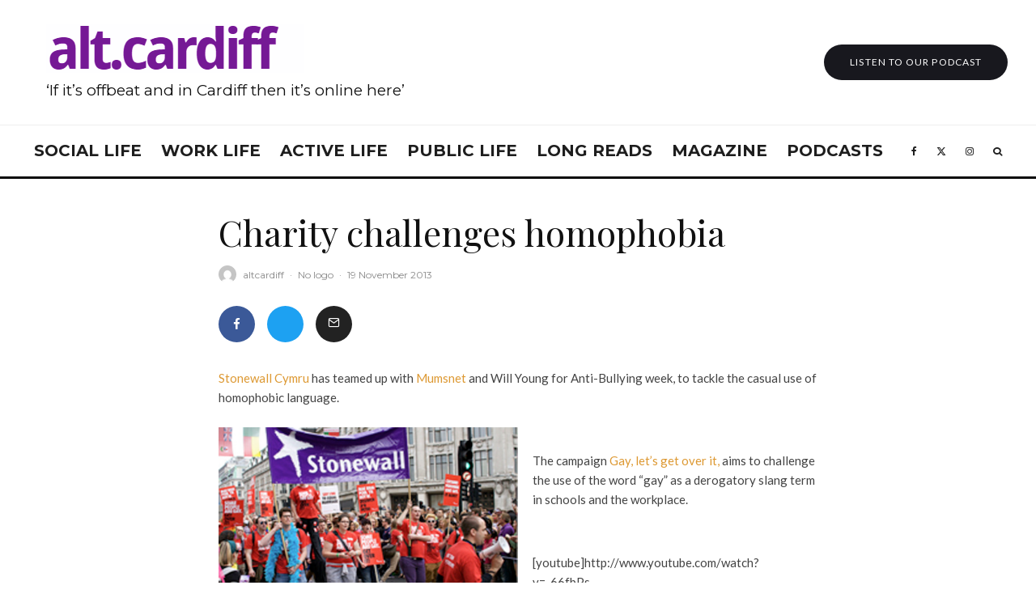

--- FILE ---
content_type: text/html; charset=UTF-8
request_url: https://cardiffjournalism.co.uk/altcardiff/2013/11/19/new-campaign-tackles-homophobic-bullying/
body_size: 30338
content:
<!DOCTYPE html>
<html lang="en-GB">
<head>
	<meta charset="UTF-8">
			<meta name="viewport" content="width=device-width, initial-scale=1">
		<link rel="profile" href="http://gmpg.org/xfn/11">
		<meta name="theme-color" content="#f7d40e">
	<meta name='robots' content='index, follow, max-image-preview:large, max-snippet:-1, max-video-preview:-1' />
	<style>img:is([sizes="auto" i], [sizes^="auto," i]) { contain-intrinsic-size: 3000px 1500px }</style>
	
	<!-- This site is optimized with the Yoast SEO plugin v25.2 - https://yoast.com/wordpress/plugins/seo/ -->
	<title>Charity challenges homophobia - alt.cardiff</title>
	<link rel="canonical" href="https://cardiffjournalism.co.uk/altcardiff/2013/11/19/new-campaign-tackles-homophobic-bullying/" />
	<meta property="og:locale" content="en_GB" />
	<meta property="og:type" content="article" />
	<meta property="og:title" content="Charity challenges homophobia - alt.cardiff" />
	<meta property="og:description" content="Campaign raises awareness for Anti-Bullying week" />
	<meta property="og:url" content="https://cardiffjournalism.co.uk/altcardiff/2013/11/19/new-campaign-tackles-homophobic-bullying/" />
	<meta property="og:site_name" content="alt.cardiff" />
	<meta property="article:published_time" content="2013-11-19T13:30:31+00:00" />
	<meta property="og:image" content="https://cardiffjournalism.co.uk/altcardiff/wp-content/uploads/sites/13/2013/11/Stonewalluk-copy.jpg" />
	<meta property="og:image:width" content="480" />
	<meta property="og:image:height" content="312" />
	<meta property="og:image:type" content="image/jpeg" />
	<meta name="author" content="altcardiff" />
	<meta name="twitter:card" content="summary_large_image" />
	<meta name="twitter:label1" content="Written by" />
	<meta name="twitter:data1" content="altcardiff" />
	<meta name="twitter:label2" content="Estimated reading time" />
	<meta name="twitter:data2" content="1 minute" />
	<script type="application/ld+json" class="yoast-schema-graph">{"@context":"https://schema.org","@graph":[{"@type":"WebPage","@id":"https://cardiffjournalism.co.uk/altcardiff/2013/11/19/new-campaign-tackles-homophobic-bullying/","url":"https://cardiffjournalism.co.uk/altcardiff/2013/11/19/new-campaign-tackles-homophobic-bullying/","name":"Charity challenges homophobia - alt.cardiff","isPartOf":{"@id":"https://cardiffjournalism.co.uk/altcardiff/#website"},"primaryImageOfPage":{"@id":"https://cardiffjournalism.co.uk/altcardiff/2013/11/19/new-campaign-tackles-homophobic-bullying/#primaryimage"},"image":{"@id":"https://cardiffjournalism.co.uk/altcardiff/2013/11/19/new-campaign-tackles-homophobic-bullying/#primaryimage"},"thumbnailUrl":"https://cardiffjournalism.co.uk/altcardiff/wp-content/uploads/sites/13/2013/11/Stonewalluk-copy.jpg","datePublished":"2013-11-19T13:30:31+00:00","author":{"@id":"https://cardiffjournalism.co.uk/altcardiff/#/schema/person/de310c54cac78ee98ab979d1d9838514"},"breadcrumb":{"@id":"https://cardiffjournalism.co.uk/altcardiff/2013/11/19/new-campaign-tackles-homophobic-bullying/#breadcrumb"},"inLanguage":"en-GB","potentialAction":[{"@type":"ReadAction","target":["https://cardiffjournalism.co.uk/altcardiff/2013/11/19/new-campaign-tackles-homophobic-bullying/"]}]},{"@type":"ImageObject","inLanguage":"en-GB","@id":"https://cardiffjournalism.co.uk/altcardiff/2013/11/19/new-campaign-tackles-homophobic-bullying/#primaryimage","url":"https://cardiffjournalism.co.uk/altcardiff/wp-content/uploads/sites/13/2013/11/Stonewalluk-copy.jpg","contentUrl":"https://cardiffjournalism.co.uk/altcardiff/wp-content/uploads/sites/13/2013/11/Stonewalluk-copy.jpg","width":480,"height":312,"caption":"Stonewall has previously campaigned for the legalization of gay marriage which was passed in earlier this year. Photo credit: Jani Latvala"},{"@type":"BreadcrumbList","@id":"https://cardiffjournalism.co.uk/altcardiff/2013/11/19/new-campaign-tackles-homophobic-bullying/#breadcrumb","itemListElement":[{"@type":"ListItem","position":1,"name":"Home","item":"https://cardiffjournalism.co.uk/altcardiff/"},{"@type":"ListItem","position":2,"name":"Charity challenges homophobia"}]},{"@type":"WebSite","@id":"https://cardiffjournalism.co.uk/altcardiff/#website","url":"https://cardiffjournalism.co.uk/altcardiff/","name":"alt.cardiff","description":"If it’s offbeat and in Cardiff then it’s online here.","potentialAction":[{"@type":"SearchAction","target":{"@type":"EntryPoint","urlTemplate":"https://cardiffjournalism.co.uk/altcardiff/?s={search_term_string}"},"query-input":{"@type":"PropertyValueSpecification","valueRequired":true,"valueName":"search_term_string"}}],"inLanguage":"en-GB"},{"@type":"Person","@id":"https://cardiffjournalism.co.uk/altcardiff/#/schema/person/de310c54cac78ee98ab979d1d9838514","name":"altcardiff","image":{"@type":"ImageObject","inLanguage":"en-GB","@id":"https://cardiffjournalism.co.uk/altcardiff/#/schema/person/image/d295ced5909e1cd2084071dd52ea472d","url":"https://secure.gravatar.com/avatar/84e0cb6c2b18bbfe2da6836cc1fa9e96c118088b9422dde2800dc39891b846ed?s=96&d=mm&r=g","contentUrl":"https://secure.gravatar.com/avatar/84e0cb6c2b18bbfe2da6836cc1fa9e96c118088b9422dde2800dc39891b846ed?s=96&d=mm&r=g","caption":"altcardiff"},"url":"https://cardiffjournalism.co.uk/altcardiff/author/altcardiff/"}]}</script>
	<!-- / Yoast SEO plugin. -->


<link rel='dns-prefetch' href='//maxcdn.bootstrapcdn.com' />
<link rel='dns-prefetch' href='//fonts.googleapis.com' />
<link rel="alternate" type="application/rss+xml" title="alt.cardiff &raquo; Feed" href="https://cardiffjournalism.co.uk/altcardiff/feed/" />
		<!-- This site uses the Google Analytics by ExactMetrics plugin v8.5.3 - Using Analytics tracking - https://www.exactmetrics.com/ -->
							<script src="//www.googletagmanager.com/gtag/js?id=G-Q22BLCFDSN"  data-cfasync="false" data-wpfc-render="false" type="text/javascript" async></script>
			<script data-cfasync="false" data-wpfc-render="false" type="text/javascript">
				var em_version = '8.5.3';
				var em_track_user = true;
				var em_no_track_reason = '';
								var ExactMetricsDefaultLocations = {"page_location":"https:\/\/cardiffjournalism.co.uk\/altcardiff\/2013\/11\/19\/new-campaign-tackles-homophobic-bullying\/"};
				if ( typeof ExactMetricsPrivacyGuardFilter === 'function' ) {
					var ExactMetricsLocations = (typeof ExactMetricsExcludeQuery === 'object') ? ExactMetricsPrivacyGuardFilter( ExactMetricsExcludeQuery ) : ExactMetricsPrivacyGuardFilter( ExactMetricsDefaultLocations );
				} else {
					var ExactMetricsLocations = (typeof ExactMetricsExcludeQuery === 'object') ? ExactMetricsExcludeQuery : ExactMetricsDefaultLocations;
				}

								var disableStrs = [
										'ga-disable-G-Q22BLCFDSN',
									];

				/* Function to detect opted out users */
				function __gtagTrackerIsOptedOut() {
					for (var index = 0; index < disableStrs.length; index++) {
						if (document.cookie.indexOf(disableStrs[index] + '=true') > -1) {
							return true;
						}
					}

					return false;
				}

				/* Disable tracking if the opt-out cookie exists. */
				if (__gtagTrackerIsOptedOut()) {
					for (var index = 0; index < disableStrs.length; index++) {
						window[disableStrs[index]] = true;
					}
				}

				/* Opt-out function */
				function __gtagTrackerOptout() {
					for (var index = 0; index < disableStrs.length; index++) {
						document.cookie = disableStrs[index] + '=true; expires=Thu, 31 Dec 2099 23:59:59 UTC; path=/';
						window[disableStrs[index]] = true;
					}
				}

				if ('undefined' === typeof gaOptout) {
					function gaOptout() {
						__gtagTrackerOptout();
					}
				}
								window.dataLayer = window.dataLayer || [];

				window.ExactMetricsDualTracker = {
					helpers: {},
					trackers: {},
				};
				if (em_track_user) {
					function __gtagDataLayer() {
						dataLayer.push(arguments);
					}

					function __gtagTracker(type, name, parameters) {
						if (!parameters) {
							parameters = {};
						}

						if (parameters.send_to) {
							__gtagDataLayer.apply(null, arguments);
							return;
						}

						if (type === 'event') {
														parameters.send_to = exactmetrics_frontend.v4_id;
							var hookName = name;
							if (typeof parameters['event_category'] !== 'undefined') {
								hookName = parameters['event_category'] + ':' + name;
							}

							if (typeof ExactMetricsDualTracker.trackers[hookName] !== 'undefined') {
								ExactMetricsDualTracker.trackers[hookName](parameters);
							} else {
								__gtagDataLayer('event', name, parameters);
							}
							
						} else {
							__gtagDataLayer.apply(null, arguments);
						}
					}

					__gtagTracker('js', new Date());
					__gtagTracker('set', {
						'developer_id.dNDMyYj': true,
											});
					if ( ExactMetricsLocations.page_location ) {
						__gtagTracker('set', ExactMetricsLocations);
					}
										__gtagTracker('config', 'G-Q22BLCFDSN', {"forceSSL":"true","link_attribution":"true"} );
															window.gtag = __gtagTracker;										(function () {
						/* https://developers.google.com/analytics/devguides/collection/analyticsjs/ */
						/* ga and __gaTracker compatibility shim. */
						var noopfn = function () {
							return null;
						};
						var newtracker = function () {
							return new Tracker();
						};
						var Tracker = function () {
							return null;
						};
						var p = Tracker.prototype;
						p.get = noopfn;
						p.set = noopfn;
						p.send = function () {
							var args = Array.prototype.slice.call(arguments);
							args.unshift('send');
							__gaTracker.apply(null, args);
						};
						var __gaTracker = function () {
							var len = arguments.length;
							if (len === 0) {
								return;
							}
							var f = arguments[len - 1];
							if (typeof f !== 'object' || f === null || typeof f.hitCallback !== 'function') {
								if ('send' === arguments[0]) {
									var hitConverted, hitObject = false, action;
									if ('event' === arguments[1]) {
										if ('undefined' !== typeof arguments[3]) {
											hitObject = {
												'eventAction': arguments[3],
												'eventCategory': arguments[2],
												'eventLabel': arguments[4],
												'value': arguments[5] ? arguments[5] : 1,
											}
										}
									}
									if ('pageview' === arguments[1]) {
										if ('undefined' !== typeof arguments[2]) {
											hitObject = {
												'eventAction': 'page_view',
												'page_path': arguments[2],
											}
										}
									}
									if (typeof arguments[2] === 'object') {
										hitObject = arguments[2];
									}
									if (typeof arguments[5] === 'object') {
										Object.assign(hitObject, arguments[5]);
									}
									if ('undefined' !== typeof arguments[1].hitType) {
										hitObject = arguments[1];
										if ('pageview' === hitObject.hitType) {
											hitObject.eventAction = 'page_view';
										}
									}
									if (hitObject) {
										action = 'timing' === arguments[1].hitType ? 'timing_complete' : hitObject.eventAction;
										hitConverted = mapArgs(hitObject);
										__gtagTracker('event', action, hitConverted);
									}
								}
								return;
							}

							function mapArgs(args) {
								var arg, hit = {};
								var gaMap = {
									'eventCategory': 'event_category',
									'eventAction': 'event_action',
									'eventLabel': 'event_label',
									'eventValue': 'event_value',
									'nonInteraction': 'non_interaction',
									'timingCategory': 'event_category',
									'timingVar': 'name',
									'timingValue': 'value',
									'timingLabel': 'event_label',
									'page': 'page_path',
									'location': 'page_location',
									'title': 'page_title',
									'referrer' : 'page_referrer',
								};
								for (arg in args) {
																		if (!(!args.hasOwnProperty(arg) || !gaMap.hasOwnProperty(arg))) {
										hit[gaMap[arg]] = args[arg];
									} else {
										hit[arg] = args[arg];
									}
								}
								return hit;
							}

							try {
								f.hitCallback();
							} catch (ex) {
							}
						};
						__gaTracker.create = newtracker;
						__gaTracker.getByName = newtracker;
						__gaTracker.getAll = function () {
							return [];
						};
						__gaTracker.remove = noopfn;
						__gaTracker.loaded = true;
						window['__gaTracker'] = __gaTracker;
					})();
									} else {
										console.log("");
					(function () {
						function __gtagTracker() {
							return null;
						}

						window['__gtagTracker'] = __gtagTracker;
						window['gtag'] = __gtagTracker;
					})();
									}
			</script>
				<!-- / Google Analytics by ExactMetrics -->
		<script type="text/javascript">
/* <![CDATA[ */
window._wpemojiSettings = {"baseUrl":"https:\/\/s.w.org\/images\/core\/emoji\/15.1.0\/72x72\/","ext":".png","svgUrl":"https:\/\/s.w.org\/images\/core\/emoji\/15.1.0\/svg\/","svgExt":".svg","source":{"concatemoji":"https:\/\/cardiffjournalism.co.uk\/altcardiff\/wp-includes\/js\/wp-emoji-release.min.js?ver=6.8.1"}};
/*! This file is auto-generated */
!function(i,n){var o,s,e;function c(e){try{var t={supportTests:e,timestamp:(new Date).valueOf()};sessionStorage.setItem(o,JSON.stringify(t))}catch(e){}}function p(e,t,n){e.clearRect(0,0,e.canvas.width,e.canvas.height),e.fillText(t,0,0);var t=new Uint32Array(e.getImageData(0,0,e.canvas.width,e.canvas.height).data),r=(e.clearRect(0,0,e.canvas.width,e.canvas.height),e.fillText(n,0,0),new Uint32Array(e.getImageData(0,0,e.canvas.width,e.canvas.height).data));return t.every(function(e,t){return e===r[t]})}function u(e,t,n){switch(t){case"flag":return n(e,"\ud83c\udff3\ufe0f\u200d\u26a7\ufe0f","\ud83c\udff3\ufe0f\u200b\u26a7\ufe0f")?!1:!n(e,"\ud83c\uddfa\ud83c\uddf3","\ud83c\uddfa\u200b\ud83c\uddf3")&&!n(e,"\ud83c\udff4\udb40\udc67\udb40\udc62\udb40\udc65\udb40\udc6e\udb40\udc67\udb40\udc7f","\ud83c\udff4\u200b\udb40\udc67\u200b\udb40\udc62\u200b\udb40\udc65\u200b\udb40\udc6e\u200b\udb40\udc67\u200b\udb40\udc7f");case"emoji":return!n(e,"\ud83d\udc26\u200d\ud83d\udd25","\ud83d\udc26\u200b\ud83d\udd25")}return!1}function f(e,t,n){var r="undefined"!=typeof WorkerGlobalScope&&self instanceof WorkerGlobalScope?new OffscreenCanvas(300,150):i.createElement("canvas"),a=r.getContext("2d",{willReadFrequently:!0}),o=(a.textBaseline="top",a.font="600 32px Arial",{});return e.forEach(function(e){o[e]=t(a,e,n)}),o}function t(e){var t=i.createElement("script");t.src=e,t.defer=!0,i.head.appendChild(t)}"undefined"!=typeof Promise&&(o="wpEmojiSettingsSupports",s=["flag","emoji"],n.supports={everything:!0,everythingExceptFlag:!0},e=new Promise(function(e){i.addEventListener("DOMContentLoaded",e,{once:!0})}),new Promise(function(t){var n=function(){try{var e=JSON.parse(sessionStorage.getItem(o));if("object"==typeof e&&"number"==typeof e.timestamp&&(new Date).valueOf()<e.timestamp+604800&&"object"==typeof e.supportTests)return e.supportTests}catch(e){}return null}();if(!n){if("undefined"!=typeof Worker&&"undefined"!=typeof OffscreenCanvas&&"undefined"!=typeof URL&&URL.createObjectURL&&"undefined"!=typeof Blob)try{var e="postMessage("+f.toString()+"("+[JSON.stringify(s),u.toString(),p.toString()].join(",")+"));",r=new Blob([e],{type:"text/javascript"}),a=new Worker(URL.createObjectURL(r),{name:"wpTestEmojiSupports"});return void(a.onmessage=function(e){c(n=e.data),a.terminate(),t(n)})}catch(e){}c(n=f(s,u,p))}t(n)}).then(function(e){for(var t in e)n.supports[t]=e[t],n.supports.everything=n.supports.everything&&n.supports[t],"flag"!==t&&(n.supports.everythingExceptFlag=n.supports.everythingExceptFlag&&n.supports[t]);n.supports.everythingExceptFlag=n.supports.everythingExceptFlag&&!n.supports.flag,n.DOMReady=!1,n.readyCallback=function(){n.DOMReady=!0}}).then(function(){return e}).then(function(){var e;n.supports.everything||(n.readyCallback(),(e=n.source||{}).concatemoji?t(e.concatemoji):e.wpemoji&&e.twemoji&&(t(e.twemoji),t(e.wpemoji)))}))}((window,document),window._wpemojiSettings);
/* ]]> */
</script>
<link rel='stylesheet' id='sbi_styles-css' href='https://cardiffjournalism.co.uk/altcardiff/wp-content/plugins/instagram-feed/css/sbi-styles.min.css?ver=6.9.1' type='text/css' media='all' />
<style id='wp-emoji-styles-inline-css' type='text/css'>

	img.wp-smiley, img.emoji {
		display: inline !important;
		border: none !important;
		box-shadow: none !important;
		height: 1em !important;
		width: 1em !important;
		margin: 0 0.07em !important;
		vertical-align: -0.1em !important;
		background: none !important;
		padding: 0 !important;
	}
</style>
<link rel='stylesheet' id='wp-block-library-css' href='https://cardiffjournalism.co.uk/altcardiff/wp-includes/css/dist/block-library/style.min.css?ver=6.8.1' type='text/css' media='all' />
<style id='classic-theme-styles-inline-css' type='text/css'>
/*! This file is auto-generated */
.wp-block-button__link{color:#fff;background-color:#32373c;border-radius:9999px;box-shadow:none;text-decoration:none;padding:calc(.667em + 2px) calc(1.333em + 2px);font-size:1.125em}.wp-block-file__button{background:#32373c;color:#fff;text-decoration:none}
</style>
<style id='co-authors-plus-coauthors-style-inline-css' type='text/css'>
.wp-block-co-authors-plus-coauthors.is-layout-flow [class*=wp-block-co-authors-plus]{display:inline}

</style>
<style id='co-authors-plus-avatar-style-inline-css' type='text/css'>
.wp-block-co-authors-plus-avatar :where(img){height:auto;max-width:100%;vertical-align:bottom}.wp-block-co-authors-plus-coauthors.is-layout-flow .wp-block-co-authors-plus-avatar :where(img){vertical-align:middle}.wp-block-co-authors-plus-avatar:is(.alignleft,.alignright){display:table}.wp-block-co-authors-plus-avatar.aligncenter{display:table;margin-inline:auto}

</style>
<style id='co-authors-plus-image-style-inline-css' type='text/css'>
.wp-block-co-authors-plus-image{margin-bottom:0}.wp-block-co-authors-plus-image :where(img){height:auto;max-width:100%;vertical-align:bottom}.wp-block-co-authors-plus-coauthors.is-layout-flow .wp-block-co-authors-plus-image :where(img){vertical-align:middle}.wp-block-co-authors-plus-image:is(.alignfull,.alignwide) :where(img){width:100%}.wp-block-co-authors-plus-image:is(.alignleft,.alignright){display:table}.wp-block-co-authors-plus-image.aligncenter{display:table;margin-inline:auto}

</style>
<style id='global-styles-inline-css' type='text/css'>
:root{--wp--preset--aspect-ratio--square: 1;--wp--preset--aspect-ratio--4-3: 4/3;--wp--preset--aspect-ratio--3-4: 3/4;--wp--preset--aspect-ratio--3-2: 3/2;--wp--preset--aspect-ratio--2-3: 2/3;--wp--preset--aspect-ratio--16-9: 16/9;--wp--preset--aspect-ratio--9-16: 9/16;--wp--preset--color--black: #000000;--wp--preset--color--cyan-bluish-gray: #abb8c3;--wp--preset--color--white: #ffffff;--wp--preset--color--pale-pink: #f78da7;--wp--preset--color--vivid-red: #cf2e2e;--wp--preset--color--luminous-vivid-orange: #ff6900;--wp--preset--color--luminous-vivid-amber: #fcb900;--wp--preset--color--light-green-cyan: #7bdcb5;--wp--preset--color--vivid-green-cyan: #00d084;--wp--preset--color--pale-cyan-blue: #8ed1fc;--wp--preset--color--vivid-cyan-blue: #0693e3;--wp--preset--color--vivid-purple: #9b51e0;--wp--preset--gradient--vivid-cyan-blue-to-vivid-purple: linear-gradient(135deg,rgba(6,147,227,1) 0%,rgb(155,81,224) 100%);--wp--preset--gradient--light-green-cyan-to-vivid-green-cyan: linear-gradient(135deg,rgb(122,220,180) 0%,rgb(0,208,130) 100%);--wp--preset--gradient--luminous-vivid-amber-to-luminous-vivid-orange: linear-gradient(135deg,rgba(252,185,0,1) 0%,rgba(255,105,0,1) 100%);--wp--preset--gradient--luminous-vivid-orange-to-vivid-red: linear-gradient(135deg,rgba(255,105,0,1) 0%,rgb(207,46,46) 100%);--wp--preset--gradient--very-light-gray-to-cyan-bluish-gray: linear-gradient(135deg,rgb(238,238,238) 0%,rgb(169,184,195) 100%);--wp--preset--gradient--cool-to-warm-spectrum: linear-gradient(135deg,rgb(74,234,220) 0%,rgb(151,120,209) 20%,rgb(207,42,186) 40%,rgb(238,44,130) 60%,rgb(251,105,98) 80%,rgb(254,248,76) 100%);--wp--preset--gradient--blush-light-purple: linear-gradient(135deg,rgb(255,206,236) 0%,rgb(152,150,240) 100%);--wp--preset--gradient--blush-bordeaux: linear-gradient(135deg,rgb(254,205,165) 0%,rgb(254,45,45) 50%,rgb(107,0,62) 100%);--wp--preset--gradient--luminous-dusk: linear-gradient(135deg,rgb(255,203,112) 0%,rgb(199,81,192) 50%,rgb(65,88,208) 100%);--wp--preset--gradient--pale-ocean: linear-gradient(135deg,rgb(255,245,203) 0%,rgb(182,227,212) 50%,rgb(51,167,181) 100%);--wp--preset--gradient--electric-grass: linear-gradient(135deg,rgb(202,248,128) 0%,rgb(113,206,126) 100%);--wp--preset--gradient--midnight: linear-gradient(135deg,rgb(2,3,129) 0%,rgb(40,116,252) 100%);--wp--preset--font-size--small: 13px;--wp--preset--font-size--medium: 20px;--wp--preset--font-size--large: 36px;--wp--preset--font-size--x-large: 42px;--wp--preset--spacing--20: 0.44rem;--wp--preset--spacing--30: 0.67rem;--wp--preset--spacing--40: 1rem;--wp--preset--spacing--50: 1.5rem;--wp--preset--spacing--60: 2.25rem;--wp--preset--spacing--70: 3.38rem;--wp--preset--spacing--80: 5.06rem;--wp--preset--shadow--natural: 6px 6px 9px rgba(0, 0, 0, 0.2);--wp--preset--shadow--deep: 12px 12px 50px rgba(0, 0, 0, 0.4);--wp--preset--shadow--sharp: 6px 6px 0px rgba(0, 0, 0, 0.2);--wp--preset--shadow--outlined: 6px 6px 0px -3px rgba(255, 255, 255, 1), 6px 6px rgba(0, 0, 0, 1);--wp--preset--shadow--crisp: 6px 6px 0px rgba(0, 0, 0, 1);}:where(.is-layout-flex){gap: 0.5em;}:where(.is-layout-grid){gap: 0.5em;}body .is-layout-flex{display: flex;}.is-layout-flex{flex-wrap: wrap;align-items: center;}.is-layout-flex > :is(*, div){margin: 0;}body .is-layout-grid{display: grid;}.is-layout-grid > :is(*, div){margin: 0;}:where(.wp-block-columns.is-layout-flex){gap: 2em;}:where(.wp-block-columns.is-layout-grid){gap: 2em;}:where(.wp-block-post-template.is-layout-flex){gap: 1.25em;}:where(.wp-block-post-template.is-layout-grid){gap: 1.25em;}.has-black-color{color: var(--wp--preset--color--black) !important;}.has-cyan-bluish-gray-color{color: var(--wp--preset--color--cyan-bluish-gray) !important;}.has-white-color{color: var(--wp--preset--color--white) !important;}.has-pale-pink-color{color: var(--wp--preset--color--pale-pink) !important;}.has-vivid-red-color{color: var(--wp--preset--color--vivid-red) !important;}.has-luminous-vivid-orange-color{color: var(--wp--preset--color--luminous-vivid-orange) !important;}.has-luminous-vivid-amber-color{color: var(--wp--preset--color--luminous-vivid-amber) !important;}.has-light-green-cyan-color{color: var(--wp--preset--color--light-green-cyan) !important;}.has-vivid-green-cyan-color{color: var(--wp--preset--color--vivid-green-cyan) !important;}.has-pale-cyan-blue-color{color: var(--wp--preset--color--pale-cyan-blue) !important;}.has-vivid-cyan-blue-color{color: var(--wp--preset--color--vivid-cyan-blue) !important;}.has-vivid-purple-color{color: var(--wp--preset--color--vivid-purple) !important;}.has-black-background-color{background-color: var(--wp--preset--color--black) !important;}.has-cyan-bluish-gray-background-color{background-color: var(--wp--preset--color--cyan-bluish-gray) !important;}.has-white-background-color{background-color: var(--wp--preset--color--white) !important;}.has-pale-pink-background-color{background-color: var(--wp--preset--color--pale-pink) !important;}.has-vivid-red-background-color{background-color: var(--wp--preset--color--vivid-red) !important;}.has-luminous-vivid-orange-background-color{background-color: var(--wp--preset--color--luminous-vivid-orange) !important;}.has-luminous-vivid-amber-background-color{background-color: var(--wp--preset--color--luminous-vivid-amber) !important;}.has-light-green-cyan-background-color{background-color: var(--wp--preset--color--light-green-cyan) !important;}.has-vivid-green-cyan-background-color{background-color: var(--wp--preset--color--vivid-green-cyan) !important;}.has-pale-cyan-blue-background-color{background-color: var(--wp--preset--color--pale-cyan-blue) !important;}.has-vivid-cyan-blue-background-color{background-color: var(--wp--preset--color--vivid-cyan-blue) !important;}.has-vivid-purple-background-color{background-color: var(--wp--preset--color--vivid-purple) !important;}.has-black-border-color{border-color: var(--wp--preset--color--black) !important;}.has-cyan-bluish-gray-border-color{border-color: var(--wp--preset--color--cyan-bluish-gray) !important;}.has-white-border-color{border-color: var(--wp--preset--color--white) !important;}.has-pale-pink-border-color{border-color: var(--wp--preset--color--pale-pink) !important;}.has-vivid-red-border-color{border-color: var(--wp--preset--color--vivid-red) !important;}.has-luminous-vivid-orange-border-color{border-color: var(--wp--preset--color--luminous-vivid-orange) !important;}.has-luminous-vivid-amber-border-color{border-color: var(--wp--preset--color--luminous-vivid-amber) !important;}.has-light-green-cyan-border-color{border-color: var(--wp--preset--color--light-green-cyan) !important;}.has-vivid-green-cyan-border-color{border-color: var(--wp--preset--color--vivid-green-cyan) !important;}.has-pale-cyan-blue-border-color{border-color: var(--wp--preset--color--pale-cyan-blue) !important;}.has-vivid-cyan-blue-border-color{border-color: var(--wp--preset--color--vivid-cyan-blue) !important;}.has-vivid-purple-border-color{border-color: var(--wp--preset--color--vivid-purple) !important;}.has-vivid-cyan-blue-to-vivid-purple-gradient-background{background: var(--wp--preset--gradient--vivid-cyan-blue-to-vivid-purple) !important;}.has-light-green-cyan-to-vivid-green-cyan-gradient-background{background: var(--wp--preset--gradient--light-green-cyan-to-vivid-green-cyan) !important;}.has-luminous-vivid-amber-to-luminous-vivid-orange-gradient-background{background: var(--wp--preset--gradient--luminous-vivid-amber-to-luminous-vivid-orange) !important;}.has-luminous-vivid-orange-to-vivid-red-gradient-background{background: var(--wp--preset--gradient--luminous-vivid-orange-to-vivid-red) !important;}.has-very-light-gray-to-cyan-bluish-gray-gradient-background{background: var(--wp--preset--gradient--very-light-gray-to-cyan-bluish-gray) !important;}.has-cool-to-warm-spectrum-gradient-background{background: var(--wp--preset--gradient--cool-to-warm-spectrum) !important;}.has-blush-light-purple-gradient-background{background: var(--wp--preset--gradient--blush-light-purple) !important;}.has-blush-bordeaux-gradient-background{background: var(--wp--preset--gradient--blush-bordeaux) !important;}.has-luminous-dusk-gradient-background{background: var(--wp--preset--gradient--luminous-dusk) !important;}.has-pale-ocean-gradient-background{background: var(--wp--preset--gradient--pale-ocean) !important;}.has-electric-grass-gradient-background{background: var(--wp--preset--gradient--electric-grass) !important;}.has-midnight-gradient-background{background: var(--wp--preset--gradient--midnight) !important;}.has-small-font-size{font-size: var(--wp--preset--font-size--small) !important;}.has-medium-font-size{font-size: var(--wp--preset--font-size--medium) !important;}.has-large-font-size{font-size: var(--wp--preset--font-size--large) !important;}.has-x-large-font-size{font-size: var(--wp--preset--font-size--x-large) !important;}
:where(.wp-block-post-template.is-layout-flex){gap: 1.25em;}:where(.wp-block-post-template.is-layout-grid){gap: 1.25em;}
:where(.wp-block-columns.is-layout-flex){gap: 2em;}:where(.wp-block-columns.is-layout-grid){gap: 2em;}
:root :where(.wp-block-pullquote){font-size: 1.5em;line-height: 1.6;}
</style>
<link rel='stylesheet' id='embedpress-style-css' href='https://cardiffjournalism.co.uk/altcardiff/wp-content/plugins/embedpress/assets/css/embedpress.css?ver=4.2.7' type='text/css' media='all' />
<link rel='stylesheet' id='bwg_fonts-css' href='https://cardiffjournalism.co.uk/altcardiff/wp-content/plugins/photo-gallery/css/bwg-fonts/fonts.css?ver=0.0.1' type='text/css' media='all' />
<link rel='stylesheet' id='sumoselect-css' href='https://cardiffjournalism.co.uk/altcardiff/wp-content/plugins/photo-gallery/css/sumoselect.min.css?ver=3.4.6' type='text/css' media='all' />
<link rel='stylesheet' id='mCustomScrollbar-css' href='https://cardiffjournalism.co.uk/altcardiff/wp-content/plugins/photo-gallery/css/jquery.mCustomScrollbar.min.css?ver=3.1.5' type='text/css' media='all' />
<link rel='stylesheet' id='bwg_googlefonts-css' href='https://fonts.googleapis.com/css?family=Ubuntu&#038;subset=greek,latin,greek-ext,vietnamese,cyrillic-ext,latin-ext,cyrillic' type='text/css' media='all' />
<link rel='stylesheet' id='bwg_frontend-css' href='https://cardiffjournalism.co.uk/altcardiff/wp-content/plugins/photo-gallery/css/styles.min.css?ver=1.8.35' type='text/css' media='all' />
<link rel='stylesheet' id='widgets-on-pages-css' href='https://cardiffjournalism.co.uk/altcardiff/wp-content/plugins/widgets-on-pages/public/css/widgets-on-pages-public.css?ver=1.4.0' type='text/css' media='all' />
<link rel='stylesheet' id='cff-css' href='https://cardiffjournalism.co.uk/altcardiff/wp-content/plugins/custom-facebook-feed/assets/css/cff-style.min.css?ver=4.3.2' type='text/css' media='all' />
<link rel='stylesheet' id='sb-font-awesome-css' href='https://maxcdn.bootstrapcdn.com/font-awesome/4.7.0/css/font-awesome.min.css?ver=6.8.1' type='text/css' media='all' />
<link rel='stylesheet' id='zeen-style-css' href='https://cardiffjournalism.co.uk/altcardiff/wp-content/themes/zeen/assets/css/style.min.css?ver=1745567556' type='text/css' media='all' />
<style id='zeen-style-inline-css' type='text/css'>
.content-bg, .block-skin-5:not(.skin-inner), .block-skin-5.skin-inner > .tipi-row-inner-style, .article-layout-skin-1.title-cut-bl .hero-wrap .meta:before, .article-layout-skin-1.title-cut-bc .hero-wrap .meta:before, .article-layout-skin-1.title-cut-bl .hero-wrap .share-it:before, .article-layout-skin-1.title-cut-bc .hero-wrap .share-it:before, .standard-archive .page-header, .skin-dark .flickity-viewport, .zeen__var__options label { background: #ffffff;}a.zeen-pin-it{position: absolute}.background.mask {background-color: transparent}.side-author__wrap .mask a {display:inline-block;height:70px}.timed-pup,.modal-wrap {position:fixed;visibility:hidden}.to-top__fixed .to-top a{background-color:#000000; color: #fff}.site-inner { background-color: #fff; }.splitter svg g { fill: #fff; }.inline-post .block article .title { font-size: 20px;}.fontfam-1 { font-family: 'Playfair Display',serif!important;}input,input[type="number"],.body-f1, .quotes-f1 blockquote, .quotes-f1 q, .by-f1 .byline, .sub-f1 .subtitle, .wh-f1 .widget-title, .headings-f1 h1, .headings-f1 h2, .headings-f1 h3, .headings-f1 h4, .headings-f1 h5, .headings-f1 h6, .font-1, div.jvectormap-tip {font-family:'Playfair Display',serif;font-weight: 400;font-style: normal;}.fontfam-2 { font-family:'Lato',sans-serif!important; }input[type=submit], button, .tipi-button,.button,.wpcf7-submit,.button__back__home,.body-f2, .quotes-f2 blockquote, .quotes-f2 q, .by-f2 .byline, .sub-f2 .subtitle, .wh-f2 .widget-title, .headings-f2 h1, .headings-f2 h2, .headings-f2 h3, .headings-f2 h4, .headings-f2 h5, .headings-f2 h6, .font-2 {font-family:'Lato',sans-serif;font-weight: 400;font-style: normal;}.fontfam-3 { font-family:'Montserrat',sans-serif!important;}.body-f3, .quotes-f3 blockquote, .quotes-f3 q, .by-f3 .byline, .sub-f3 .subtitle, .wh-f3 .widget-title, .headings-f3 h1, .headings-f3 h2, .headings-f3 h3, .headings-f3 h4, .headings-f3 h5, .headings-f3 h6, .font-3 {font-family:'Montserrat',sans-serif;font-style: normal;font-weight: 400;}.tipi-row, .tipi-builder-on .contents-wrap > p { max-width: 1230px ; }.slider-columns--3 article { width: 360px }.slider-columns--2 article { width: 555px }.slider-columns--4 article { width: 262.5px }.single .site-content .tipi-row { max-width: 800px ; }.single-product .site-content .tipi-row { max-width: 1230px ; }.date--secondary { color: #f8d92f; }.date--main { color: #f8d92f; }.tipi-button-cta-header{ font-size:12px;}.tipi-button-cta-wrap-header{ color: #fff;}.tipi-button-cta-header { background: #18181e; }.tipi-button-cta-header:hover { background: #111; }.global-accent-border { border-color: #f7d40e; }.trending-accent-border { border-color: #f7d40e; }.trending-accent-bg { border-color: #f7d40e; }.wpcf7-submit, .tipi-button.block-loader { background: #18181e; }.wpcf7-submit:hover, .tipi-button.block-loader:hover { background: #111; }.tipi-button.block-loader { color: #fff!important; }.wpcf7-submit { background: #18181e; }.wpcf7-submit:hover { background: #111; }.global-accent-bg, .icon-base-2:hover .icon-bg, #progress { background-color: #f7d40e; }.global-accent-text, .mm-submenu-2 .mm-51 .menu-wrap > .sub-menu > li > a { color: #f7d40e; }body { color:#444;}.excerpt { color:#444;}.mode--alt--b .excerpt, .block-skin-2 .excerpt, .block-skin-2 .preview-classic .custom-button__fill-2 { color:#888!important;}.read-more-wrap { color:#767676;}.logo-fallback a { color:#000!important;}.site-mob-header .logo-fallback a { color:#000!important;}blockquote:not(.comment-excerpt) { color:#111;}.mode--alt--b blockquote:not(.comment-excerpt), .mode--alt--b .block-skin-0.block-wrap-quote .block-wrap-quote blockquote:not(.comment-excerpt), .mode--alt--b .block-skin-0.block-wrap-quote .block-wrap-quote blockquote:not(.comment-excerpt) span { color:#fff!important;}.byline, .byline a { color:#888;}.mode--alt--b .block-wrap-classic .byline, .mode--alt--b .block-wrap-classic .byline a, .mode--alt--b .block-wrap-thumbnail .byline, .mode--alt--b .block-wrap-thumbnail .byline a, .block-skin-2 .byline a, .block-skin-2 .byline { color:#888;}.preview-classic .meta .title, .preview-thumbnail .meta .title,.preview-56 .meta .title{ color:#111;}h1, h2, h3, h4, h5, h6, .block-title { color:#111;}.sidebar-widget  .widget-title { color:#111!important;}.link-color-wrap a, .woocommerce-Tabs-panel--description a { color: #dd9933; }.mode--alt--b .link-color-wrap a, .mode--alt--b .woocommerce-Tabs-panel--description a { color: #888; }.copyright, .site-footer .bg-area-inner .copyright a { color: #8e8e8e; }.link-color-wrap a:hover { color: #ff5400; }.mode--alt--b .link-color-wrap a:hover { color: #555; }body{line-height:1.66}input[type=submit], button, .tipi-button,.button,.wpcf7-submit,.button__back__home{letter-spacing:0.03em}.sub-menu a:not(.tipi-button){letter-spacing:0.1em}.widget-title{letter-spacing:0.15em}html, body{font-size:15px}.byline{font-size:12px}input[type=submit], button, .tipi-button,.button,.wpcf7-submit,.button__back__home{font-size:11px}.excerpt{font-size:15px}.logo-fallback, .secondary-wrap .logo-fallback a{font-size:22px}.logo span{font-size:12px}.breadcrumbs{font-size:10px}.hero-meta.tipi-s-typo .title{font-size:20px}.hero-meta.tipi-s-typo .subtitle{font-size:15px}.hero-meta.tipi-m-typo .title{font-size:20px}.hero-meta.tipi-m-typo .subtitle{font-size:15px}.hero-meta.tipi-xl-typo .title{font-size:20px}.hero-meta.tipi-xl-typo .subtitle{font-size:15px}.block-html-content h1, .single-content .entry-content h1{font-size:20px}.block-html-content h2, .single-content .entry-content h2{font-size:20px}.block-html-content h3, .single-content .entry-content h3{font-size:20px}.block-html-content h4, .single-content .entry-content h4{font-size:20px}.block-html-content h5, .single-content .entry-content h5{font-size:18px}.footer-block-links{font-size:8px}blockquote, q{font-size:20px}.site-footer .copyright{font-size:12px}.footer-navigation{font-size:12px}.site-footer .menu-icons{font-size:12px}.block-title, .page-title{font-size:24px}.block-subtitle{font-size:18px}.block-col-self .preview-2 .title{font-size:22px}.block-wrap-classic .tipi-m-typo .title-wrap .title{font-size:22px}.tipi-s-typo .title, .ppl-s-3 .tipi-s-typo .title, .zeen-col--wide .ppl-s-3 .tipi-s-typo .title, .preview-1 .title, .preview-21:not(.tipi-xs-typo) .title{font-size:22px}.tipi-xs-typo .title, .tipi-basket-wrap .basket-item .title{font-size:15px}.meta .read-more-wrap{font-size:11px}.widget-title{font-size:12px}.split-1:not(.preview-thumbnail) .mask{-webkit-flex: 0 0 calc( 34% - 15px);
					-ms-flex: 0 0 calc( 34% - 15px);
					flex: 0 0 calc( 34% - 15px);
					width: calc( 34% - 15px);}.preview-thumbnail .mask{-webkit-flex: 0 0 65px;
					-ms-flex: 0 0 65px;
					flex: 0 0 65px;
					width: 65px;}.footer-lower-area{padding-top:40px}.footer-lower-area{padding-bottom:40px}.footer-upper-area{padding-bottom:40px}.footer-upper-area{padding-top:40px}.footer-widget-wrap{padding-bottom:40px}.footer-widget-wrap{padding-top:40px}.tipi-button-cta-header{font-size:12px}.tipi-button.block-loader, .wpcf7-submit, .mc4wp-form-fields button { font-weight: 700;}.main-navigation .horizontal-menu, .main-navigation .menu-item, .main-navigation .menu-icon .menu-icon--text,  .main-navigation .tipi-i-search span { font-weight: 700;}.secondary-wrap .menu-secondary li, .secondary-wrap .menu-item, .secondary-wrap .menu-icon .menu-icon--text {font-weight: 700;}.footer-lower-area, .footer-lower-area .menu-item, .footer-lower-area .menu-icon span {font-weight: 700;}.widget-title {font-weight: 700!important;}input[type=submit], button, .tipi-button,.button,.wpcf7-submit,.button__back__home{ text-transform: uppercase; }.entry-title{ text-transform: none; }.logo-fallback{ text-transform: none; }.block-wrap-slider .title-wrap .title{ text-transform: none; }.block-wrap-grid .title-wrap .title, .tile-design-4 .meta .title-wrap .title{ text-transform: none; }.block-wrap-classic .title-wrap .title{ text-transform: none; }.block-title{ text-transform: none; }.meta .excerpt .read-more{ text-transform: uppercase; }.preview-grid .read-more{ text-transform: uppercase; }.block-subtitle{ text-transform: none; }.byline{ text-transform: none; }.widget-title{ text-transform: none; }.main-navigation .menu-item, .main-navigation .menu-icon .menu-icon--text{ text-transform: uppercase; }.secondary-navigation, .secondary-wrap .menu-icon .menu-icon--text{ text-transform: uppercase; }.footer-lower-area .menu-item, .footer-lower-area .menu-icon span{ text-transform: uppercase; }.sub-menu a:not(.tipi-button){ text-transform: none; }.site-mob-header .menu-item, .site-mob-header .menu-icon span{ text-transform: uppercase; }.single-content .entry-content h1, .single-content .entry-content h2, .single-content .entry-content h3, .single-content .entry-content h4, .single-content .entry-content h5, .single-content .entry-content h6, .meta__full h1, .meta__full h2, .meta__full h3, .meta__full h4, .meta__full h5, .bbp__thread__title{ text-transform: none; }.mm-submenu-2 .mm-11 .menu-wrap > *, .mm-submenu-2 .mm-31 .menu-wrap > *, .mm-submenu-2 .mm-21 .menu-wrap > *, .mm-submenu-2 .mm-51 .menu-wrap > *  { border-top: 3px solid transparent; }.separation-border { margin-bottom: 30px; }.load-more-wrap-1 { padding-top: 30px; }.block-wrap-classic .inf-spacer + .block:not(.block-62) { margin-top: 30px; }.block-title-wrap-style .block-title:after, .block-title-wrap-style .block-title:before { border-top: 1px #eee solid;}.separation-border-v { background: #eee;}.separation-border-v { height: calc( 100% -  30px - 1px); }@media only screen and (max-width: 480px) {.separation-border { margin-bottom: 30px;}}.sidebar-wrap .sidebar { padding-right: 30px; padding-left: 30px; padding-top:0px; padding-bottom:0px; }.sidebar-left .sidebar-wrap .sidebar { padding-right: 30px; padding-left: 30px; }@media only screen and (min-width: 481px) {}@media only screen and (max-width: 859px) {.mobile__design--side .mask {
		width: calc( 34% - 15px);
	}}@media only screen and (min-width: 860px) {input[type=submit], button, .tipi-button,.button,.wpcf7-submit,.button__back__home{letter-spacing:0.09em}.hero-meta.tipi-s-typo .title{font-size:30px}.hero-meta.tipi-s-typo .subtitle{font-size:18px}.hero-meta.tipi-m-typo .title{font-size:30px}.hero-meta.tipi-m-typo .subtitle{font-size:18px}.hero-meta.tipi-xl-typo .title{font-size:30px}.hero-meta.tipi-xl-typo .subtitle{font-size:18px}.block-html-content h1, .single-content .entry-content h1{font-size:30px}.block-html-content h2, .single-content .entry-content h2{font-size:30px}.block-html-content h3, .single-content .entry-content h3{font-size:24px}.block-html-content h4, .single-content .entry-content h4{font-size:24px}blockquote, q{font-size:25px}.main-navigation, .main-navigation .menu-icon--text{font-size:12px}.sub-menu a:not(.tipi-button){font-size:12px}.main-navigation .menu-icon, .main-navigation .trending-icon-solo{font-size:12px}.secondary-wrap-v .standard-drop>a,.secondary-wrap, .secondary-wrap a, .secondary-wrap .menu-icon--text{font-size:11px}.secondary-wrap .menu-icon, .secondary-wrap .menu-icon a, .secondary-wrap .trending-icon-solo{font-size:13px}.layout-side-info .details{width:130px;float:left}.title-contrast .hero-wrap { height: calc( 100vh - 160px ); }.block-col-self .block-71 .tipi-s-typo .title { font-size: 18px; }.zeen-col--narrow .block-wrap-classic .tipi-m-typo .title-wrap .title { font-size: 18px; }.mode--alt--b .footer-widget-area:not(.footer-widget-area-1) + .footer-lower-area { border-top:1px #333333 solid ; }.footer-widget-wrap { border-right:1px #333333 solid ; }.footer-widget-wrap .widget_search form, .footer-widget-wrap select { border-color:#333333; }.footer-widget-wrap .zeen-widget { border-bottom:1px #333333 solid ; }.footer-widget-wrap .zeen-widget .preview-thumbnail { border-bottom-color: #333333;}.secondary-wrap .menu-padding, .secondary-wrap .ul-padding > li > a {
			padding-top: 10px;
			padding-bottom: 10px;
		}}@media only screen and (min-width: 1240px) {.hero-l .single-content {padding-top: 45px}.align-fs .contents-wrap .video-wrap, .align-fs-center .aligncenter.size-full, .align-fs-center .wp-caption.aligncenter .size-full, .align-fs-center .tiled-gallery, .align-fs .alignwide { width: 740px; }.align-fs .contents-wrap .video-wrap { height: 416px; }.has-bg .align-fs .contents-wrap .video-wrap, .has-bg .align-fs .alignwide, .has-bg .align-fs-center .aligncenter.size-full, .has-bg .align-fs-center .wp-caption.aligncenter .size-full, .has-bg .align-fs-center .tiled-gallery { width: 800px; }.has-bg .align-fs .contents-wrap .video-wrap { height: 450px; }.logo-fallback, .secondary-wrap .logo-fallback a{font-size:30px}.logo span{font-size:19px}.hero-meta.tipi-s-typo .title{font-size:36px}.hero-meta.tipi-m-typo .title{font-size:44px}.hero-meta.tipi-xl-typo .title{font-size:50px}.block-html-content h1, .single-content .entry-content h1{font-size:44px}.block-html-content h2, .single-content .entry-content h2{font-size:40px}.block-html-content h3, .single-content .entry-content h3{font-size:30px}.block-html-content h4, .single-content .entry-content h4{font-size:20px}.main-navigation, .main-navigation .menu-icon--text{font-size:20px}.block-title, .page-title{font-size:40px}.block-subtitle{font-size:20px}.block-col-self .preview-2 .title{font-size:36px}.block-wrap-classic .tipi-m-typo .title-wrap .title{font-size:30px}.tipi-s-typo .title, .ppl-s-3 .tipi-s-typo .title, .zeen-col--wide .ppl-s-3 .tipi-s-typo .title, .preview-1 .title, .preview-21:not(.tipi-xs-typo) .title{font-size:24px}.split-1:not(.preview-thumbnail) .mask{-webkit-flex: 0 0 calc( 50% - 15px);
					-ms-flex: 0 0 calc( 50% - 15px);
					flex: 0 0 calc( 50% - 15px);
					width: calc( 50% - 15px);}.footer-lower-area{padding-top:90px}.footer-lower-area{padding-bottom:90px}.footer-upper-area{padding-bottom:50px}.footer-upper-area{padding-top:50px}.footer-widget-wrap{padding-bottom:50px}.footer-widget-wrap{padding-top:50px}}.main-menu-bar-color-1 .current-menu-item > a, .main-menu-bar-color-1 .menu-main-menu > .dropper.active:not(.current-menu-item) > a { background-color: #111;}.site-header a { color: #111; }.site-skin-3.content-subscribe, .site-skin-3.content-subscribe .subtitle, .site-skin-3.content-subscribe input, .site-skin-3.content-subscribe h2 { color: #fff; } .site-skin-3.content-subscribe input[type="email"] { border-color: #fff; }.footer-widget-wrap .widget_search form { border-color:#333; }.content-area .zeen-widget { border: 0 #ddd solid ; border-width: 0 0 1px 0; }.content-area .zeen-widget { padding:30px 0px 30px; }.grid-image-1 .mask-overlay { background-color: #1a1d1e ; }.with-fi.preview-grid,.with-fi.preview-grid .byline,.with-fi.preview-grid .subtitle, .with-fi.preview-grid a { color: #fff; }.preview-grid .mask-overlay { opacity: 0.2 ; }@media (pointer: fine) {.preview-grid:hover .mask-overlay { opacity: 0.6 ; }}.slider-image-1 .mask-overlay { background-color: #1a1d1e ; }.with-fi.preview-slider-overlay,.with-fi.preview-slider-overlay .byline,.with-fi.preview-slider-overlay .subtitle, .with-fi.preview-slider-overlay a { color: #fff; }.preview-slider-overlay .mask-overlay { opacity: 0.2 ; }@media (pointer: fine) {.preview-slider-overlay:hover .mask-overlay { opacity: 0.6 ; }}.logo-main .logo-subtitle { color: #111; }.site-footer .footer-widget-bg-area, .site-footer .footer-widget-bg-area .woo-product-rating span, .site-footer .footer-widget-bg-area .stack-design-3 .meta { background-color: #272727; }.site-footer .footer-widget-bg-area .background { background-image: none; opacity: 1; }.site-footer .footer-widget-bg-area .block-skin-0 .tipi-arrow { color:#dddede; border-color:#dddede; }.site-footer .footer-widget-bg-area .block-skin-0 .tipi-arrow i:after{ background:#dddede; }.site-footer .footer-widget-bg-area,.site-footer .footer-widget-bg-area .byline,.site-footer .footer-widget-bg-area a,.site-footer .footer-widget-bg-area .widget_search form *,.site-footer .footer-widget-bg-area h3,.site-footer .footer-widget-bg-area .widget-title { color:#dddede; }.site-footer .footer-widget-bg-area .tipi-spin.tipi-row-inner-style:before { border-color:#dddede; }.main-navigation, .main-navigation .menu-icon--text { color: #1e1e1e; }.main-navigation .horizontal-menu>li>a { padding-left: 12px; padding-right: 12px; }.main-navigation-border { border-bottom:3px #0a0a0a solid ; }.main-navigation-border .drop-search { border-top:3px #0a0a0a solid ; }#progress {bottom: 0;height: 3px; }.sticky-menu-2:not(.active) #progress  { bottom: -3px;  }#progress { background-color: #f7d40e; }.main-navigation-border { border-top: 1px #eee solid ; }.main-navigation .horizontal-menu .drop, .main-navigation .horizontal-menu > li > a, .date--main {
			padding-top: 15px;
			padding-bottom: 15px;
		}.site-mob-header .menu-icon { font-size: 13px; }.secondary-wrap-v .standard-drop>a,.secondary-wrap, .secondary-wrap a, .secondary-wrap .menu-icon--text { color: #fff; }.secondary-wrap .menu-secondary > li > a, .secondary-icons li > a { padding-left: 28px; padding-right: 28px; }.mc4wp-form-fields input[type=submit], .mc4wp-form-fields button, #subscribe-submit input[type=submit], .subscribe-wrap input[type=submit] {color: #fff;background-color: #121212;}.site-mob-header:not(.site-mob-header-11) .header-padding .logo-main-wrap, .site-mob-header:not(.site-mob-header-11) .header-padding .icons-wrap a, .site-mob-header-11 .header-padding {
		padding-top: 20px;
		padding-bottom: 20px;
	}.site-header .header-padding {
		padding-top:30px;
		padding-bottom:30px;
	}@media only screen and (min-width: 860px){.tipi-m-0 {display: none}}
</style>
<link rel='stylesheet' id='zeen-child-style-css' href='https://cardiffjournalism.co.uk/altcardiff/wp-content/themes/zeen-child/style.css?ver=4.5.6' type='text/css' media='all' />
<link rel='stylesheet' id='zeen-fonts-css' href='https://fonts.googleapis.com/css?family=Playfair+Display%3A400%2Citalic%7CLato%3A400%2C700%7CMontserrat%3A400%2C700&#038;subset=latin&#038;display=swap' type='text/css' media='all' />
<link rel='stylesheet' id='photoswipe-css' href='https://cardiffjournalism.co.uk/altcardiff/wp-content/themes/zeen/assets/css/photoswipe.min.css?ver=4.1.3' type='text/css' media='all' />
<style id='akismet-widget-style-inline-css' type='text/css'>

			.a-stats {
				--akismet-color-mid-green: #357b49;
				--akismet-color-white: #fff;
				--akismet-color-light-grey: #f6f7f7;

				max-width: 350px;
				width: auto;
			}

			.a-stats * {
				all: unset;
				box-sizing: border-box;
			}

			.a-stats strong {
				font-weight: 600;
			}

			.a-stats a.a-stats__link,
			.a-stats a.a-stats__link:visited,
			.a-stats a.a-stats__link:active {
				background: var(--akismet-color-mid-green);
				border: none;
				box-shadow: none;
				border-radius: 8px;
				color: var(--akismet-color-white);
				cursor: pointer;
				display: block;
				font-family: -apple-system, BlinkMacSystemFont, 'Segoe UI', 'Roboto', 'Oxygen-Sans', 'Ubuntu', 'Cantarell', 'Helvetica Neue', sans-serif;
				font-weight: 500;
				padding: 12px;
				text-align: center;
				text-decoration: none;
				transition: all 0.2s ease;
			}

			/* Extra specificity to deal with TwentyTwentyOne focus style */
			.widget .a-stats a.a-stats__link:focus {
				background: var(--akismet-color-mid-green);
				color: var(--akismet-color-white);
				text-decoration: none;
			}

			.a-stats a.a-stats__link:hover {
				filter: brightness(110%);
				box-shadow: 0 4px 12px rgba(0, 0, 0, 0.06), 0 0 2px rgba(0, 0, 0, 0.16);
			}

			.a-stats .count {
				color: var(--akismet-color-white);
				display: block;
				font-size: 1.5em;
				line-height: 1.4;
				padding: 0 13px;
				white-space: nowrap;
			}
		
</style>
<link rel='stylesheet' id='dashicons-css' href='https://cardiffjournalism.co.uk/altcardiff/wp-includes/css/dashicons.min.css?ver=6.8.1' type='text/css' media='all' />
<link rel='stylesheet' id='featured-widget-css-css' href='https://cardiffjournalism.co.uk/altcardiff/wp-content/plugins/featured-page-widget/templates/featured-page-widget.css?ver=6.8.1' type='text/css' media='all' />
<script type="text/javascript" src="https://cardiffjournalism.co.uk/altcardiff/wp-content/plugins/google-analytics-dashboard-for-wp/assets/js/frontend-gtag.min.js?ver=8.5.3" id="exactmetrics-frontend-script-js" async="async" data-wp-strategy="async"></script>
<script data-cfasync="false" data-wpfc-render="false" type="text/javascript" id='exactmetrics-frontend-script-js-extra'>/* <![CDATA[ */
var exactmetrics_frontend = {"js_events_tracking":"true","download_extensions":"doc,pdf,ppt,zip,xls,docx,pptx,xlsx","inbound_paths":"[{\"path\":\"\\\/go\\\/\",\"label\":\"affiliate\"},{\"path\":\"\\\/recommend\\\/\",\"label\":\"affiliate\"}]","home_url":"https:\/\/cardiffjournalism.co.uk\/altcardiff","hash_tracking":"false","v4_id":"G-Q22BLCFDSN"};/* ]]> */
</script>
<script type="text/javascript" src="https://cardiffjournalism.co.uk/altcardiff/wp-includes/js/jquery/jquery.min.js?ver=3.7.1" id="jquery-core-js"></script>
<script type="text/javascript" src="https://cardiffjournalism.co.uk/altcardiff/wp-includes/js/jquery/jquery-migrate.min.js?ver=3.4.1" id="jquery-migrate-js"></script>
<script type="text/javascript" src="https://cardiffjournalism.co.uk/altcardiff/wp-content/plugins/photo-gallery/js/jquery.sumoselect.min.js?ver=3.4.6" id="sumoselect-js"></script>
<script type="text/javascript" src="https://cardiffjournalism.co.uk/altcardiff/wp-content/plugins/photo-gallery/js/tocca.min.js?ver=2.0.9" id="bwg_mobile-js"></script>
<script type="text/javascript" src="https://cardiffjournalism.co.uk/altcardiff/wp-content/plugins/photo-gallery/js/jquery.mCustomScrollbar.concat.min.js?ver=3.1.5" id="mCustomScrollbar-js"></script>
<script type="text/javascript" src="https://cardiffjournalism.co.uk/altcardiff/wp-content/plugins/photo-gallery/js/jquery.fullscreen.min.js?ver=0.6.0" id="jquery-fullscreen-js"></script>
<script type="text/javascript" id="bwg_frontend-js-extra">
/* <![CDATA[ */
var bwg_objectsL10n = {"bwg_field_required":"field is required.","bwg_mail_validation":"This is not a valid email address.","bwg_search_result":"There are no images matching your search.","bwg_select_tag":"Select Tag","bwg_order_by":"Order By","bwg_search":"Search","bwg_show_ecommerce":"Show Ecommerce","bwg_hide_ecommerce":"Hide Ecommerce","bwg_show_comments":"Show Comments","bwg_hide_comments":"Hide Comments","bwg_restore":"Restore","bwg_maximize":"Maximise","bwg_fullscreen":"Fullscreen","bwg_exit_fullscreen":"Exit Fullscreen","bwg_search_tag":"SEARCH...","bwg_tag_no_match":"No tags found","bwg_all_tags_selected":"All tags selected","bwg_tags_selected":"tags selected","play":"Play","pause":"Pause","is_pro":"","bwg_play":"Play","bwg_pause":"Pause","bwg_hide_info":"Hide info","bwg_show_info":"Show info","bwg_hide_rating":"Hide rating","bwg_show_rating":"Show rating","ok":"Ok","cancel":"Cancel","select_all":"Select all","lazy_load":"0","lazy_loader":"https:\/\/cardiffjournalism.co.uk\/altcardiff\/wp-content\/plugins\/photo-gallery\/images\/ajax_loader.png","front_ajax":"0","bwg_tag_see_all":"see all tags","bwg_tag_see_less":"see less tags"};
/* ]]> */
</script>
<script type="text/javascript" src="https://cardiffjournalism.co.uk/altcardiff/wp-content/plugins/photo-gallery/js/scripts.min.js?ver=1.8.35" id="bwg_frontend-js"></script>
<link rel="https://api.w.org/" href="https://cardiffjournalism.co.uk/altcardiff/wp-json/" /><link rel="alternate" title="JSON" type="application/json" href="https://cardiffjournalism.co.uk/altcardiff/wp-json/wp/v2/posts/19484" /><link rel="EditURI" type="application/rsd+xml" title="RSD" href="https://cardiffjournalism.co.uk/altcardiff/xmlrpc.php?rsd" />
<meta name="generator" content="WordPress 6.8.1" />
<link rel='shortlink' href='https://cardiffjournalism.co.uk/altcardiff/?p=19484' />
<link rel="alternate" title="oEmbed (JSON)" type="application/json+oembed" href="https://cardiffjournalism.co.uk/altcardiff/wp-json/oembed/1.0/embed?url=https%3A%2F%2Fcardiffjournalism.co.uk%2Faltcardiff%2F2013%2F11%2F19%2Fnew-campaign-tackles-homophobic-bullying%2F" />
<link rel="alternate" title="oEmbed (XML)" type="text/xml+oembed" href="https://cardiffjournalism.co.uk/altcardiff/wp-json/oembed/1.0/embed?url=https%3A%2F%2Fcardiffjournalism.co.uk%2Faltcardiff%2F2013%2F11%2F19%2Fnew-campaign-tackles-homophobic-bullying%2F&#038;format=xml" />
<link rel="preload" type="font/woff2" as="font" href="https://cardiffjournalism.co.uk/altcardiff/wp-content/themes/zeen/assets/css/tipi/tipi.woff2?9oa0lg" crossorigin="anonymous"><link rel="dns-prefetch" href="//fonts.googleapis.com"><link rel="preconnect" href="https://fonts.gstatic.com/" crossorigin="anonymous"><link rel="preload" as="image" href="https://cardiffjournalism.co.uk/altcardiff/wp-content/uploads/sites/13/2013/11/Stonewalluk-copy.jpg" imagesrcset="https://cardiffjournalism.co.uk/altcardiff/wp-content/uploads/sites/13/2013/11/Stonewalluk-copy.jpg 480w, https://cardiffjournalism.co.uk/altcardiff/wp-content/uploads/sites/13/2013/11/Stonewalluk-copy-300x195.jpg 300w" imagesizes="(max-width: 480px) 100vw, 480px"><style type="text/css">.broken_link, a.broken_link {
	text-decoration: none;
}</style><link rel="icon" href="https://cardiffjournalism.co.uk/altcardiff/wp-content/uploads/sites/13/2020/09/cropped-Alt-Cardiff-Logo-32x32.png" sizes="32x32" />
<link rel="icon" href="https://cardiffjournalism.co.uk/altcardiff/wp-content/uploads/sites/13/2020/09/cropped-Alt-Cardiff-Logo-192x192.png" sizes="192x192" />
<link rel="apple-touch-icon" href="https://cardiffjournalism.co.uk/altcardiff/wp-content/uploads/sites/13/2020/09/cropped-Alt-Cardiff-Logo-180x180.png" />
<meta name="msapplication-TileImage" content="https://cardiffjournalism.co.uk/altcardiff/wp-content/uploads/sites/13/2020/09/cropped-Alt-Cardiff-Logo-270x270.png" />
</head>
<body class="wp-singular post-template-default single single-post postid-19484 single-format-standard wp-theme-zeen wp-child-theme-zeen-child do-etfw headings-f1 body-f2 sub-f1 quotes-f1 by-f3 wh-f2 block-titles-big block-titles-mid-1 menu-no-color-hover grids-spacing-0 mob-fi-tall excerpt-mob-off skin-light read-more-fade footer-widgets-text-white site-mob-menu-a-4 site-mob-menu-1 mm-submenu-1 main-menu-logo-1 body-header-style-1 body-hero-m byline-font-2">
		<div id="page" class="site">
		<div id="mob-line" class="tipi-m-0"></div><header id="mobhead" class="site-header-block site-mob-header tipi-m-0 site-mob-header-2 site-mob-menu-1 sticky-menu-mob sticky-menu-1 sticky-top site-skin-1 site-img-1"><div class="bg-area stickyable header-padding tipi-row tipi-vertical-c">
	<div class="logo-main-wrap logo-mob-wrap tipi-vertical-c">
		<div class="logo logo-mobile"><a href="https://cardiffjournalism.co.uk/altcardiff" data-pin-nopin="true"><span class="logo-img"><img src="https://cardiffjournalism.co.uk/altcardiff/wp-content/uploads/sites/13/2021/10/Alt-Cardiff-Logo-e1695911129695.png" alt="" width="319" height="60"></span></a></div>	</div>
	<ul class="menu-right icons-wrap tipi-vertical-c">
		
				
	
			
				
	
			
				
	
			
				
	
			
				
			<li class="menu-icon menu-icon-mobile-slide"><a href="#" class="mob-tr-open" data-target="slide-menu"><i class="tipi-i-menu-mob" aria-hidden="true"></i></a></li>
	
		</ul>
	<div class="background mask"></div></div>
</header><!-- .site-mob-header -->		<div class="site-inner">
			<header id="masthead" class="site-header-block site-header clearfix site-header-1 header-width-2 header-skin-1 site-img-1 mm-ani-1 mm-skin-2 main-menu-skin-1 main-menu-width-2 main-menu-bar-color-2 logo-only-when-stuck main-menu-l" data-pt-diff="0" data-pb-diff="0"><div class="bg-area">
			<div class="logo-main-wrap header-padding tipi-vertical-c logo-main-wrap-l">
						<div class="logo logo-main"><a href="https://cardiffjournalism.co.uk/altcardiff" data-pin-nopin="true"><span class="logo-img"><img src="https://cardiffjournalism.co.uk/altcardiff/wp-content/uploads/sites/13/2021/10/Alt-Cardiff-Logo-e1695911129695.png" alt="" width="319" height="60"></span><span class="logo-subtitle font-3"> ‘If it’s offbeat and in Cardiff then it’s online here’</span></a></div>						<div class="tipi-button-cta-wrap tipi-vertical-c tipi-button-cta-wrap-header tipi-xs-0"><a href="https://soundcloud.com/cardiffjomec/sets/altcardiff/s-nGLfz2Wa673" class="tipi-button-cta tipi-button-cta-header tipi-button tipi-all-c custom-button__fill-1 custom-button__size-1 custom-button__rounded-1 button-arrow-r button-arrow" target="_blank" rel="noopener"><span class="button-text button-title">LISTEN To OUR PODCAST</span> <i class="tipi-i-arrow-right"></i></a></div>					</div>
		<div class="background mask"></div></div>
</header><!-- .site-header --><div id="header-line"></div><nav id="site-navigation" class="main-navigation main-navigation-1 tipi-xs-0 clearfix logo-only-when-stuck main-menu-skin-1 main-menu-width-2 main-menu-bar-color-2 mm-skin-2 mm-submenu-1 mm-ani-1 main-menu-l sticky-menu-dt sticky-menu sticky-menu-1 sticky-top">	<div class="main-navigation-border menu-bg-area">
		<div class="nav-grid clearfix tipi-row-off tipi-row">
			<div class="tipi-flex sticky-part sticky-p1">
				<div class="logo-menu-wrap logo-menu-wrap-placeholder"></div>				<ul id="menu-main-menu" class="menu-main-menu horizontal-menu tipi-flex font-3">
					<li id="menu-item-65704" class="menu-item menu-item-type-taxonomy menu-item-object-category dropper drop-it mm-art mm-wrap-11 mm-wrap mm-color mm-sb-left menu-item-65704"><a href="https://cardiffjournalism.co.uk/altcardiff/social-life/" data-ppp="3" data-tid="7934"  data-term="category">Social Life</a><div class="menu mm-11 tipi-row" data-mm="11"><div class="menu-wrap menu-wrap-more-10 tipi-flex"><div id="block-wrap-65704" class="block-wrap-native block-wrap block-wrap-61 block-css-65704 block-wrap-classic columns__m--1 elements-design-1 block-skin-0 filter-wrap-2 tipi-box tipi-row ppl-m-3 ppl-s-3 clearfix" data-id="65704" data-base="0"><div class="tipi-row-inner-style clearfix"><div class="tipi-row-inner-box contents sticky--wrap"><div class="block-title-wrap module-block-title clearfix  block-title-1 with-load-more"><div class="block-title-area clearfix"><div class="block-title font-1">Social Life</div></div><div class="filters tipi-flex font-2"><div class="load-more-wrap load-more-size-2 load-more-wrap-2">		<a href="#" data-id="65704" class="tipi-arrow tipi-arrow-s tipi-arrow-l block-loader block-more block-more-1 no-more" data-dir="1"><i class="tipi-i-angle-left" aria-hidden="true"></i></a>
		<a href="#" data-id="65704" class="tipi-arrow tipi-arrow-s tipi-arrow-r block-loader block-more block-more-2" data-dir="2"><i class="tipi-i-angle-right" aria-hidden="true"></i></a>
		</div></div></div><div class="block block-61 tipi-flex preview-review-bot"><article class="tipi-xs-12 elements-location-1 clearfix with-fi ani-base tipi-m-typo stack-1 stack-design-1 separation-border-style loop-0 preview-classic preview__img-shape-l preview-61 img-ani-base img-ani-1 img-color-hover-base img-color-hover-1 elements-design-1 post-69553 post type-post status-publish format-standard has-post-thumbnail hentry category-social-life tag-country-music tag-indie-music tag-music-community tag-music-event tag-the-globe tag-western-music tag-western-nights" style="--animation-order:0"><div class="preview-mini-wrap clearfix"><div class="mask"><a href="https://cardiffjournalism.co.uk/altcardiff/2025/01/05/a-popular-country-music-night-in-cardiff-brings-fans-together-to-make-new-friends/" class="mask-img"><img width="770" height="513" src="https://cardiffjournalism.co.uk/altcardiff/wp-content/uploads/sites/13/2024/12/WiktoriaJ_social_helen-770x513.jpg" class="attachment-zeen-770-513 size-zeen-770-513 zeen-lazy-load-base zeen-lazy-load-mm wp-post-image" alt="Women in cowboy hat at country music event." decoding="async" fetchpriority="high" srcset="https://cardiffjournalism.co.uk/altcardiff/wp-content/uploads/sites/13/2024/12/WiktoriaJ_social_helen-770x513.jpg 770w, https://cardiffjournalism.co.uk/altcardiff/wp-content/uploads/sites/13/2024/12/WiktoriaJ_social_helen-370x247.jpg 370w" sizes="(max-width: 770px) 100vw, 770px" loading="lazy" /></a></div><div class="meta"><div class="title-wrap"><h3 class="title"><a href="https://cardiffjournalism.co.uk/altcardiff/2025/01/05/a-popular-country-music-night-in-cardiff-brings-fans-together-to-make-new-friends/">A popular country music night in Cardiff brings fans together to make new friends</a></h3></div></div></div></article><article class="tipi-xs-12 elements-location-1 clearfix with-fi ani-base tipi-m-typo stack-1 stack-design-1 separation-border-style loop-1 preview-classic preview__img-shape-l preview-61 img-ani-base img-ani-1 img-color-hover-base img-color-hover-1 elements-design-1 post-69570 post type-post status-publish format-standard has-post-thumbnail hentry category-social-life tag-art tag-christmas tag-local" style="--animation-order:1"><div class="preview-mini-wrap clearfix"><div class="mask"><a href="https://cardiffjournalism.co.uk/altcardiff/2024/12/18/local-welsh-art-projected-on-station-as-part-of-a-huge-light-of-winter-trail/" class="mask-img"><img width="770" height="513" src="https://cardiffjournalism.co.uk/altcardiff/wp-content/uploads/sites/13/2024/12/image-1-social-770x513.jpg" class="attachment-zeen-770-513 size-zeen-770-513 zeen-lazy-load-base zeen-lazy-load-mm wp-post-image" alt="Outside of Cardiff Central train station, showing the Christmas illuminations" decoding="async" srcset="https://cardiffjournalism.co.uk/altcardiff/wp-content/uploads/sites/13/2024/12/image-1-social-770x513.jpg 770w, https://cardiffjournalism.co.uk/altcardiff/wp-content/uploads/sites/13/2024/12/image-1-social-370x247.jpg 370w" sizes="(max-width: 770px) 100vw, 770px" loading="lazy" /></a></div><div class="meta"><div class="title-wrap"><h3 class="title"><a href="https://cardiffjournalism.co.uk/altcardiff/2024/12/18/local-welsh-art-projected-on-station-as-part-of-a-huge-light-of-winter-trail/">Local Welsh art projected on station as part of a huge Light of Winter trail</a></h3></div></div></div></article><article class="tipi-xs-12 elements-location-1 clearfix with-fi ani-base tipi-m-typo stack-1 stack-design-1 separation-border-style loop-2 preview-classic preview__img-shape-l preview-61 img-ani-base img-ani-1 img-color-hover-base img-color-hover-1 elements-design-1 post-69321 post type-post status-publish format-standard has-post-thumbnail hentry category-social-life tag-cardiff-market tag-public-typist tag-travel tag-typewriter tag-writer" style="--animation-order:2"><div class="preview-mini-wrap clearfix"><div class="mask"><a href="https://cardiffjournalism.co.uk/altcardiff/2024/12/17/public-typist-moves-to-cardiff-market-and-launches-typewriter-for-hire/" class="mask-img"><img width="770" height="513" src="https://cardiffjournalism.co.uk/altcardiff/wp-content/uploads/sites/13/2024/12/ChloeThomas-Evans_SocialLife_Mai-770x513.jpg" class="attachment-zeen-770-513 size-zeen-770-513 zeen-lazy-load-base zeen-lazy-load-mm wp-post-image" alt="" decoding="async" srcset="https://cardiffjournalism.co.uk/altcardiff/wp-content/uploads/sites/13/2024/12/ChloeThomas-Evans_SocialLife_Mai-770x513.jpg 770w, https://cardiffjournalism.co.uk/altcardiff/wp-content/uploads/sites/13/2024/12/ChloeThomas-Evans_SocialLife_Mai-1155x770.jpg 1155w, https://cardiffjournalism.co.uk/altcardiff/wp-content/uploads/sites/13/2024/12/ChloeThomas-Evans_SocialLife_Mai-370x247.jpg 370w" sizes="(max-width: 770px) 100vw, 770px" loading="lazy" /></a></div><div class="meta"><div class="title-wrap"><h3 class="title"><a href="https://cardiffjournalism.co.uk/altcardiff/2024/12/17/public-typist-moves-to-cardiff-market-and-launches-typewriter-for-hire/">Author and storyteller launches typewriter-for-hire service in Cardiff market</a></h3></div></div></div></article></div></div></div></div></div></div></li>
<li id="menu-item-65705" class="menu-item menu-item-type-taxonomy menu-item-object-category dropper drop-it mm-art mm-wrap-11 mm-wrap mm-color mm-sb-left menu-item-65705"><a href="https://cardiffjournalism.co.uk/altcardiff/work-life/" data-ppp="3" data-tid="7935"  data-term="category">Work Life</a><div class="menu mm-11 tipi-row" data-mm="11"><div class="menu-wrap menu-wrap-more-10 tipi-flex"><div id="block-wrap-65705" class="block-wrap-native block-wrap block-wrap-61 block-css-65705 block-wrap-classic columns__m--1 elements-design-1 block-skin-0 filter-wrap-2 tipi-box tipi-row ppl-m-3 ppl-s-3 clearfix" data-id="65705" data-base="0"><div class="tipi-row-inner-style clearfix"><div class="tipi-row-inner-box contents sticky--wrap"><div class="block-title-wrap module-block-title clearfix  block-title-1 with-load-more"><div class="block-title-area clearfix"><div class="block-title font-1">Work Life</div></div><div class="filters tipi-flex font-2"><div class="load-more-wrap load-more-size-2 load-more-wrap-2">		<a href="#" data-id="65705" class="tipi-arrow tipi-arrow-s tipi-arrow-l block-loader block-more block-more-1 no-more" data-dir="1"><i class="tipi-i-angle-left" aria-hidden="true"></i></a>
		<a href="#" data-id="65705" class="tipi-arrow tipi-arrow-s tipi-arrow-r block-loader block-more block-more-2" data-dir="2"><i class="tipi-i-angle-right" aria-hidden="true"></i></a>
		</div></div></div><div class="block block-61 tipi-flex preview-review-bot"><article class="tipi-xs-12 elements-location-1 clearfix with-fi ani-base tipi-m-typo stack-1 stack-design-1 separation-border-style loop-0 preview-classic preview__img-shape-l preview-61 img-ani-base img-ani-1 img-color-hover-base img-color-hover-1 elements-design-1 post-69289 post type-post status-publish format-standard has-post-thumbnail hentry category-work-life tag-charcuterie tag-food-2 tag-high-end-restaurants tag-wales" style="--animation-order:0"><div class="preview-mini-wrap clearfix"><div class="mask"><a href="https://cardiffjournalism.co.uk/altcardiff/2025/02/05/two-chefs-to-open-a-restaurant-after-the-decline-in-wales-hospitality-industry/" class="mask-img"><img width="770" height="513" src="https://cardiffjournalism.co.uk/altcardiff/wp-content/uploads/sites/13/2024/11/secondphoto-770x513.jpg" class="attachment-zeen-770-513 size-zeen-770-513 zeen-lazy-load-base zeen-lazy-load-mm wp-post-image" alt="" decoding="async" srcset="https://cardiffjournalism.co.uk/altcardiff/wp-content/uploads/sites/13/2024/11/secondphoto-770x513.jpg 770w, https://cardiffjournalism.co.uk/altcardiff/wp-content/uploads/sites/13/2024/11/secondphoto-370x247.jpg 370w" sizes="(max-width: 770px) 100vw, 770px" loading="lazy" /></a></div><div class="meta"><div class="title-wrap"><h3 class="title"><a href="https://cardiffjournalism.co.uk/altcardiff/2025/02/05/two-chefs-to-open-a-restaurant-after-the-decline-in-wales-hospitality-industry/">Two chefs to open a restaurant after the decline in Wales’ hospitality industry</a></h3></div></div></div></article><article class="tipi-xs-12 elements-location-1 clearfix with-fi ani-base tipi-m-typo stack-1 stack-design-1 separation-border-style loop-1 preview-classic preview__img-shape-l preview-61 img-ani-base img-ani-1 img-color-hover-base img-color-hover-1 elements-design-1 post-69713 post type-post status-publish format-standard has-post-thumbnail hentry category-work-life tag-artist tag-musician tag-social-media tag-tiktok tag-welsh tag-welshlanguage" style="--animation-order:1"><div class="preview-mini-wrap clearfix"><div class="mask"><a href="https://cardiffjournalism.co.uk/altcardiff/2024/12/20/how-welsh-musicians-use-social-media-to-keep-the-spirit-of-bilingual-music-alive/" class="mask-img"><img width="770" height="509" src="https://cardiffjournalism.co.uk/altcardiff/wp-content/uploads/sites/13/2024/12/Screenshot-2024-12-05-at-14.18.29-770x509.jpeg" class="attachment-zeen-770-513 size-zeen-770-513 zeen-lazy-load-base zeen-lazy-load-mm wp-post-image" alt="Local Rainbow" decoding="async" loading="lazy" /></a></div><div class="meta"><div class="title-wrap"><h3 class="title"><a href="https://cardiffjournalism.co.uk/altcardiff/2024/12/20/how-welsh-musicians-use-social-media-to-keep-the-spirit-of-bilingual-music-alive/">How Welsh musicians are using social media to keep the spirit of bilingual music alive</a></h3></div></div></div></article><article class="tipi-xs-12 elements-location-1 clearfix with-fi ani-base tipi-m-typo stack-1 stack-design-1 separation-border-style loop-2 preview-classic preview__img-shape-l preview-61 img-ani-base img-ani-1 img-color-hover-base img-color-hover-1 elements-design-1 post-69589 post type-post status-publish format-standard has-post-thumbnail hentry category-work-life tag-actors tag-disability tag-film tag-learning-disability tag-screen-sector tag-theatre tag-welsh-government" style="--animation-order:2"><div class="preview-mini-wrap clearfix"><div class="mask"><a href="https://cardiffjournalism.co.uk/altcardiff/2024/12/20/training-project-that-aims-to-make-screen-sector-more-accessible-gets-funding-boost/" class="mask-img"><img width="770" height="513" src="https://cardiffjournalism.co.uk/altcardiff/wp-content/uploads/sites/13/2024/12/work_lucydempsey_featured_filmset-770x513.jpg" class="attachment-zeen-770-513 size-zeen-770-513 zeen-lazy-load-base zeen-lazy-load-mm wp-post-image" alt="Picture of monitor on.a film set, showing actors preparing for a scene in the background" decoding="async" srcset="https://cardiffjournalism.co.uk/altcardiff/wp-content/uploads/sites/13/2024/12/work_lucydempsey_featured_filmset-770x513.jpg 770w, https://cardiffjournalism.co.uk/altcardiff/wp-content/uploads/sites/13/2024/12/work_lucydempsey_featured_filmset-370x247.jpg 370w" sizes="(max-width: 770px) 100vw, 770px" loading="lazy" /></a></div><div class="meta"><div class="title-wrap"><h3 class="title"><a href="https://cardiffjournalism.co.uk/altcardiff/2024/12/20/training-project-that-aims-to-make-screen-sector-more-accessible-gets-funding-boost/">Training project that aims to make screen sector more accessible gets funding boost</a></h3></div></div></div></article></div></div></div></div></div></div></li>
<li id="menu-item-67599" class="menu-item menu-item-type-taxonomy menu-item-object-category dropper drop-it mm-art mm-wrap-11 mm-wrap mm-color mm-sb-left menu-item-67599"><a href="https://cardiffjournalism.co.uk/altcardiff/active-life/" data-ppp="3" data-tid="6"  data-term="category">Active Life</a><div class="menu mm-11 tipi-row" data-mm="11"><div class="menu-wrap menu-wrap-more-10 tipi-flex"><div id="block-wrap-67599" class="block-wrap-native block-wrap block-wrap-61 block-css-67599 block-wrap-classic columns__m--1 elements-design-1 block-skin-0 filter-wrap-2 tipi-box tipi-row ppl-m-3 ppl-s-3 clearfix" data-id="67599" data-base="0"><div class="tipi-row-inner-style clearfix"><div class="tipi-row-inner-box contents sticky--wrap"><div class="block-title-wrap module-block-title clearfix  block-title-1 with-load-more"><div class="block-title-area clearfix"><div class="block-title font-1">Active Life</div></div><div class="filters tipi-flex font-2"><div class="load-more-wrap load-more-size-2 load-more-wrap-2">		<a href="#" data-id="67599" class="tipi-arrow tipi-arrow-s tipi-arrow-l block-loader block-more block-more-1 no-more" data-dir="1"><i class="tipi-i-angle-left" aria-hidden="true"></i></a>
		<a href="#" data-id="67599" class="tipi-arrow tipi-arrow-s tipi-arrow-r block-loader block-more block-more-2" data-dir="2"><i class="tipi-i-angle-right" aria-hidden="true"></i></a>
		</div></div></div><div class="block block-61 tipi-flex preview-review-bot"><article class="tipi-xs-12 elements-location-1 clearfix with-fi ani-base tipi-m-typo stack-1 stack-design-1 separation-border-style loop-0 preview-classic preview__img-shape-l preview-61 img-ani-base img-ani-1 img-color-hover-base img-color-hover-1 elements-design-1 post-68834 post type-post status-publish format-standard has-post-thumbnail hentry category-active-life tag-cardiff tag-community-centre tag-fitness tag-health tag-men-mental-health-2 tag-yoga" style="--animation-order:0"><div class="preview-mini-wrap clearfix"><div class="mask"><a href="https://cardiffjournalism.co.uk/altcardiff/2025/01/19/local-yoga-instructor-sees-a-rise-in-men-embracing-yoga-classes-to-improve-wellbeing/" class="mask-img"><img width="770" height="513" src="https://cardiffjournalism.co.uk/altcardiff/wp-content/uploads/sites/13/2024/12/IMG_3643-770x513.jpg" class="attachment-zeen-770-513 size-zeen-770-513 zeen-lazy-load-base zeen-lazy-load-mm wp-post-image" alt="" decoding="async" srcset="https://cardiffjournalism.co.uk/altcardiff/wp-content/uploads/sites/13/2024/12/IMG_3643-770x513.jpg 770w, https://cardiffjournalism.co.uk/altcardiff/wp-content/uploads/sites/13/2024/12/IMG_3643-370x247.jpg 370w" sizes="(max-width: 770px) 100vw, 770px" loading="lazy" /></a></div><div class="meta"><div class="title-wrap"><h3 class="title"><a href="https://cardiffjournalism.co.uk/altcardiff/2025/01/19/local-yoga-instructor-sees-a-rise-in-men-embracing-yoga-classes-to-improve-wellbeing/">Local yoga instructor sees a rise in men embracing yoga classes to improve wellbeing</a></h3></div></div></div></article><article class="tipi-xs-12 elements-location-1 clearfix with-fi ani-base tipi-m-typo stack-1 stack-design-1 separation-border-style loop-1 preview-classic preview__img-shape-l preview-61 img-ani-base img-ani-1 img-color-hover-base img-color-hover-1 elements-design-1 post-70282 post type-post status-publish format-standard has-post-thumbnail hentry category-active-life category-long-reads tag-cardiff tag-sport tag-weightlifting tag-women" style="--animation-order:1"><div class="preview-mini-wrap clearfix"><div class="mask"><a href="https://cardiffjournalism.co.uk/altcardiff/2024/12/29/men-and-women-are-not-built-the-same-fighting-for-female-friendly-fitness/" class="mask-img"><img width="770" height="513" src="https://cardiffjournalism.co.uk/altcardiff/wp-content/uploads/sites/13/2024/12/LolliLifting-1-770x513.jpg" class="attachment-zeen-770-513 size-zeen-770-513 zeen-lazy-load-base zeen-lazy-load-mm wp-post-image" alt="" decoding="async" srcset="https://cardiffjournalism.co.uk/altcardiff/wp-content/uploads/sites/13/2024/12/LolliLifting-1-770x513.jpg 770w, https://cardiffjournalism.co.uk/altcardiff/wp-content/uploads/sites/13/2024/12/LolliLifting-1-1155x770.jpg 1155w, https://cardiffjournalism.co.uk/altcardiff/wp-content/uploads/sites/13/2024/12/LolliLifting-1-370x247.jpg 370w" sizes="(max-width: 770px) 100vw, 770px" loading="lazy" /></a></div><div class="meta"><div class="title-wrap"><h3 class="title"><a href="https://cardiffjournalism.co.uk/altcardiff/2024/12/29/men-and-women-are-not-built-the-same-fighting-for-female-friendly-fitness/">&#8216;Men and women are not built the same&#8217;: Fighting for female-friendly fitness gear</a></h3></div></div></div></article><article class="tipi-xs-12 elements-location-1 clearfix with-fi ani-base tipi-m-typo stack-1 stack-design-1 separation-border-style loop-2 preview-classic preview__img-shape-l preview-61 img-ani-base img-ani-1 img-color-hover-base img-color-hover-1 elements-design-1 post-69036 post type-post status-publish format-standard has-post-thumbnail hentry category-active-life tag-cardiff tag-community tag-netball" style="--animation-order:2"><div class="preview-mini-wrap clearfix"><div class="mask"><a href="https://cardiffjournalism.co.uk/altcardiff/2024/12/27/netball-participation-among-adults-is-growing-as-women-seek-a-sense-of-community/" class="mask-img"><img width="770" height="513" src="https://cardiffjournalism.co.uk/altcardiff/wp-content/uploads/sites/13/2024/11/ActiveLife_MiaWilson_MainImage-770x513.jpg" class="attachment-zeen-770-513 size-zeen-770-513 zeen-lazy-load-base zeen-lazy-load-mm wp-post-image" alt="Three girls playing netball, laughing and smiling" decoding="async" srcset="https://cardiffjournalism.co.uk/altcardiff/wp-content/uploads/sites/13/2024/11/ActiveLife_MiaWilson_MainImage-770x513.jpg 770w, https://cardiffjournalism.co.uk/altcardiff/wp-content/uploads/sites/13/2024/11/ActiveLife_MiaWilson_MainImage-1155x770.jpg 1155w, https://cardiffjournalism.co.uk/altcardiff/wp-content/uploads/sites/13/2024/11/ActiveLife_MiaWilson_MainImage-370x247.jpg 370w" sizes="(max-width: 770px) 100vw, 770px" loading="lazy" /></a></div><div class="meta"><div class="title-wrap"><h3 class="title"><a href="https://cardiffjournalism.co.uk/altcardiff/2024/12/27/netball-participation-among-adults-is-growing-as-women-seek-a-sense-of-community/">Netball participation among adults is growing as women seek a sense of community</a></h3></div></div></div></article></div></div></div></div></div></div></li>
<li id="menu-item-65706" class="menu-item menu-item-type-taxonomy menu-item-object-category dropper drop-it mm-art mm-wrap-11 mm-wrap mm-color mm-sb-left menu-item-65706"><a href="https://cardiffjournalism.co.uk/altcardiff/public-life/" data-ppp="3" data-tid="7936"  data-term="category">Public Life</a><div class="menu mm-11 tipi-row" data-mm="11"><div class="menu-wrap menu-wrap-more-10 tipi-flex"><div id="block-wrap-65706" class="block-wrap-native block-wrap block-wrap-61 block-css-65706 block-wrap-classic columns__m--1 elements-design-1 block-skin-0 filter-wrap-2 tipi-box tipi-row ppl-m-3 ppl-s-3 clearfix" data-id="65706" data-base="0"><div class="tipi-row-inner-style clearfix"><div class="tipi-row-inner-box contents sticky--wrap"><div class="block-title-wrap module-block-title clearfix  block-title-1 with-load-more"><div class="block-title-area clearfix"><div class="block-title font-1">Public Life</div></div><div class="filters tipi-flex font-2"><div class="load-more-wrap load-more-size-2 load-more-wrap-2">		<a href="#" data-id="65706" class="tipi-arrow tipi-arrow-s tipi-arrow-l block-loader block-more block-more-1 no-more" data-dir="1"><i class="tipi-i-angle-left" aria-hidden="true"></i></a>
		<a href="#" data-id="65706" class="tipi-arrow tipi-arrow-s tipi-arrow-r block-loader block-more block-more-2" data-dir="2"><i class="tipi-i-angle-right" aria-hidden="true"></i></a>
		</div></div></div><div class="block block-61 tipi-flex preview-review-bot"><article class="tipi-xs-12 elements-location-1 clearfix with-fi ani-base tipi-m-typo stack-1 stack-design-1 separation-border-style loop-0 preview-classic preview__img-shape-l preview-61 img-ani-base img-ani-1 img-color-hover-base img-color-hover-1 elements-design-1 post-70586 post type-post status-publish format-standard has-post-thumbnail hentry category-public-life tag-everywoman-festival tag-fibroid-advocacy tag-fibroids tag-health tag-women tag-womens-health" style="--animation-order:0"><div class="preview-mini-wrap clearfix"><div class="mask"><a href="https://cardiffjournalism.co.uk/altcardiff/2025/06/17/fibroid-advocate-takes-the-stage-at-the-everywoman-festival-to-raise-awareness/" class="mask-img"><img width="770" height="513" src="https://cardiffjournalism.co.uk/altcardiff/wp-content/uploads/sites/13/2025/06/IMG_3904-4-2-770x513.jpg" class="attachment-zeen-770-513 size-zeen-770-513 zeen-lazy-load-base zeen-lazy-load-mm wp-post-image" alt="Everywoman festival background and a set of four chairs with microphones lying on them" decoding="async" srcset="https://cardiffjournalism.co.uk/altcardiff/wp-content/uploads/sites/13/2025/06/IMG_3904-4-2-770x513.jpg 770w, https://cardiffjournalism.co.uk/altcardiff/wp-content/uploads/sites/13/2025/06/IMG_3904-4-2-370x247.jpg 370w" sizes="(max-width: 770px) 100vw, 770px" loading="lazy" /></a></div><div class="meta"><div class="title-wrap"><h3 class="title"><a href="https://cardiffjournalism.co.uk/altcardiff/2025/06/17/fibroid-advocate-takes-the-stage-at-the-everywoman-festival-to-raise-awareness/">Fibroid advocate takes the stage at Everywoman Festival to raise awareness of this common condition</a></h3></div></div></div></article><article class="tipi-xs-12 elements-location-1 clearfix with-fi ani-base tipi-m-typo stack-1 stack-design-1 separation-border-style loop-1 preview-classic preview__img-shape-l preview-61 img-ani-base img-ani-1 img-color-hover-base img-color-hover-1 elements-design-1 post-69755 post type-post status-publish format-standard has-post-thumbnail hentry category-long-reads category-public-life tag-art-and-culture tag-arts-council-wales tag-arts-industry tag-the-moon-cardiff tag-welsh-national-opera" style="--animation-order:1"><div class="preview-mini-wrap clearfix"><div class="mask"><a href="https://cardiffjournalism.co.uk/altcardiff/2024/12/18/the-last-act-wales-arts-sector-faces-an-uncertain-future/" class="mask-img"><img width="770" height="513" src="https://cardiffjournalism.co.uk/altcardiff/wp-content/uploads/sites/13/2024/12/The-spotlight-shines-on-an-empty-stage.-Seats-sit-vacant-their-silence-louder-than-applause-770x513.jpg" class="attachment-zeen-770-513 size-zeen-770-513 zeen-lazy-load-base zeen-lazy-load-mm wp-post-image" alt="AI Generated image of an empty theatre" decoding="async" srcset="https://cardiffjournalism.co.uk/altcardiff/wp-content/uploads/sites/13/2024/12/The-spotlight-shines-on-an-empty-stage.-Seats-sit-vacant-their-silence-louder-than-applause-770x513.jpg 770w, https://cardiffjournalism.co.uk/altcardiff/wp-content/uploads/sites/13/2024/12/The-spotlight-shines-on-an-empty-stage.-Seats-sit-vacant-their-silence-louder-than-applause-1155x770.jpg 1155w, https://cardiffjournalism.co.uk/altcardiff/wp-content/uploads/sites/13/2024/12/The-spotlight-shines-on-an-empty-stage.-Seats-sit-vacant-their-silence-louder-than-applause-370x247.jpg 370w" sizes="(max-width: 770px) 100vw, 770px" loading="lazy" /></a></div><div class="meta"><div class="title-wrap"><h3 class="title"><a href="https://cardiffjournalism.co.uk/altcardiff/2024/12/18/the-last-act-wales-arts-sector-faces-an-uncertain-future/">The last act? Wales’ arts sector faces an uncertain future in challenging times</a></h3></div></div></div></article><article class="tipi-xs-12 elements-location-1 clearfix with-fi ani-base tipi-m-typo stack-1 stack-design-1 separation-border-style loop-2 preview-classic preview__img-shape-l preview-61 img-ani-base img-ani-1 img-color-hover-base img-color-hover-1 elements-design-1 post-70100 post type-post status-publish format-standard has-post-thumbnail hentry category-long-reads category-public-life tag-christmas tag-fashion tag-rental" style="--animation-order:2"><div class="preview-mini-wrap clearfix"><div class="mask"><a href="https://cardiffjournalism.co.uk/altcardiff/2024/12/15/rental-fashion-is-the-answer-to-overconsumption-in-wale/" class="mask-img"><img width="770" height="513" src="https://cardiffjournalism.co.uk/altcardiff/wp-content/uploads/sites/13/2024/12/claire-new-770x513.jpg" class="attachment-zeen-770-513 size-zeen-770-513 zeen-lazy-load-base zeen-lazy-load-mm wp-post-image" alt="A cluttered wardrobe that could use the help of rental fashion" decoding="async" srcset="https://cardiffjournalism.co.uk/altcardiff/wp-content/uploads/sites/13/2024/12/claire-new-770x513.jpg 770w, https://cardiffjournalism.co.uk/altcardiff/wp-content/uploads/sites/13/2024/12/claire-new-300x200.jpg 300w, https://cardiffjournalism.co.uk/altcardiff/wp-content/uploads/sites/13/2024/12/claire-new-1024x683.jpg 1024w, https://cardiffjournalism.co.uk/altcardiff/wp-content/uploads/sites/13/2024/12/claire-new-370x247.jpg 370w, https://cardiffjournalism.co.uk/altcardiff/wp-content/uploads/sites/13/2024/12/claire-new-293x195.jpg 293w, https://cardiffjournalism.co.uk/altcardiff/wp-content/uploads/sites/13/2024/12/claire-new.jpg 1125w" sizes="(max-width: 770px) 100vw, 770px" loading="lazy" /></a></div><div class="meta"><div class="title-wrap"><h3 class="title"><a href="https://cardiffjournalism.co.uk/altcardiff/2024/12/15/rental-fashion-is-the-answer-to-overconsumption-in-wale/">Fashion crisis unwrapped: The ‘rental revolution’ for Welsh consumers’ wardrobes</a></h3></div></div></div></article></div></div></div></div></div></div></li>
<li id="menu-item-53436" class="menu-item menu-item-type-taxonomy menu-item-object-category dropper drop-it mm-art mm-wrap-11 mm-wrap mm-color mm-sb-left menu-item-53436"><a href="https://cardiffjournalism.co.uk/altcardiff/long-reads/" data-ppp="3" data-tid="7087"  data-term="category">Long Reads</a><div class="menu mm-11 tipi-row" data-mm="11"><div class="menu-wrap menu-wrap-more-10 tipi-flex"><div id="block-wrap-53436" class="block-wrap-native block-wrap block-wrap-61 block-css-53436 block-wrap-classic columns__m--1 elements-design-1 block-skin-0 filter-wrap-2 tipi-box tipi-row ppl-m-3 ppl-s-3 clearfix" data-id="53436" data-base="0"><div class="tipi-row-inner-style clearfix"><div class="tipi-row-inner-box contents sticky--wrap"><div class="block-title-wrap module-block-title clearfix  block-title-1 with-load-more"><div class="block-title-area clearfix"><div class="block-title font-1">Long Reads</div></div><div class="filters tipi-flex font-2"><div class="load-more-wrap load-more-size-2 load-more-wrap-2">		<a href="#" data-id="53436" class="tipi-arrow tipi-arrow-s tipi-arrow-l block-loader block-more block-more-1 no-more" data-dir="1"><i class="tipi-i-angle-left" aria-hidden="true"></i></a>
		<a href="#" data-id="53436" class="tipi-arrow tipi-arrow-s tipi-arrow-r block-loader block-more block-more-2" data-dir="2"><i class="tipi-i-angle-right" aria-hidden="true"></i></a>
		</div></div></div><div class="block block-61 tipi-flex preview-review-bot"><article class="tipi-xs-12 elements-location-1 clearfix with-fi ani-base tipi-m-typo stack-1 stack-design-1 separation-border-style loop-0 preview-classic preview__img-shape-l preview-61 img-ani-base img-ani-1 img-color-hover-base img-color-hover-1 elements-design-1 post-70282 post type-post status-publish format-standard has-post-thumbnail hentry category-active-life category-long-reads tag-cardiff tag-sport tag-weightlifting tag-women" style="--animation-order:0"><div class="preview-mini-wrap clearfix"><div class="mask"><a href="https://cardiffjournalism.co.uk/altcardiff/2024/12/29/men-and-women-are-not-built-the-same-fighting-for-female-friendly-fitness/" class="mask-img"><img width="770" height="513" src="https://cardiffjournalism.co.uk/altcardiff/wp-content/uploads/sites/13/2024/12/LolliLifting-1-770x513.jpg" class="attachment-zeen-770-513 size-zeen-770-513 zeen-lazy-load-base zeen-lazy-load-mm wp-post-image" alt="" decoding="async" srcset="https://cardiffjournalism.co.uk/altcardiff/wp-content/uploads/sites/13/2024/12/LolliLifting-1-770x513.jpg 770w, https://cardiffjournalism.co.uk/altcardiff/wp-content/uploads/sites/13/2024/12/LolliLifting-1-1155x770.jpg 1155w, https://cardiffjournalism.co.uk/altcardiff/wp-content/uploads/sites/13/2024/12/LolliLifting-1-370x247.jpg 370w" sizes="(max-width: 770px) 100vw, 770px" loading="lazy" /></a></div><div class="meta"><div class="title-wrap"><h3 class="title"><a href="https://cardiffjournalism.co.uk/altcardiff/2024/12/29/men-and-women-are-not-built-the-same-fighting-for-female-friendly-fitness/">&#8216;Men and women are not built the same&#8217;: Fighting for female-friendly fitness gear</a></h3></div></div></div></article><article class="tipi-xs-12 elements-location-1 clearfix with-fi ani-base tipi-m-typo stack-1 stack-design-1 separation-border-style loop-1 preview-classic preview__img-shape-l preview-61 img-ani-base img-ani-1 img-color-hover-base img-color-hover-1 elements-design-1 post-69755 post type-post status-publish format-standard has-post-thumbnail hentry category-long-reads category-public-life tag-art-and-culture tag-arts-council-wales tag-arts-industry tag-the-moon-cardiff tag-welsh-national-opera" style="--animation-order:1"><div class="preview-mini-wrap clearfix"><div class="mask"><a href="https://cardiffjournalism.co.uk/altcardiff/2024/12/18/the-last-act-wales-arts-sector-faces-an-uncertain-future/" class="mask-img"><img width="770" height="513" src="https://cardiffjournalism.co.uk/altcardiff/wp-content/uploads/sites/13/2024/12/The-spotlight-shines-on-an-empty-stage.-Seats-sit-vacant-their-silence-louder-than-applause-770x513.jpg" class="attachment-zeen-770-513 size-zeen-770-513 zeen-lazy-load-base zeen-lazy-load-mm wp-post-image" alt="AI Generated image of an empty theatre" decoding="async" srcset="https://cardiffjournalism.co.uk/altcardiff/wp-content/uploads/sites/13/2024/12/The-spotlight-shines-on-an-empty-stage.-Seats-sit-vacant-their-silence-louder-than-applause-770x513.jpg 770w, https://cardiffjournalism.co.uk/altcardiff/wp-content/uploads/sites/13/2024/12/The-spotlight-shines-on-an-empty-stage.-Seats-sit-vacant-their-silence-louder-than-applause-1155x770.jpg 1155w, https://cardiffjournalism.co.uk/altcardiff/wp-content/uploads/sites/13/2024/12/The-spotlight-shines-on-an-empty-stage.-Seats-sit-vacant-their-silence-louder-than-applause-370x247.jpg 370w" sizes="(max-width: 770px) 100vw, 770px" loading="lazy" /></a></div><div class="meta"><div class="title-wrap"><h3 class="title"><a href="https://cardiffjournalism.co.uk/altcardiff/2024/12/18/the-last-act-wales-arts-sector-faces-an-uncertain-future/">The last act? Wales’ arts sector faces an uncertain future in challenging times</a></h3></div></div></div></article><article class="tipi-xs-12 elements-location-1 clearfix with-fi ani-base tipi-m-typo stack-1 stack-design-1 separation-border-style loop-2 preview-classic preview__img-shape-l preview-61 img-ani-base img-ani-1 img-color-hover-base img-color-hover-1 elements-design-1 post-70100 post type-post status-publish format-standard has-post-thumbnail hentry category-long-reads category-public-life tag-christmas tag-fashion tag-rental" style="--animation-order:2"><div class="preview-mini-wrap clearfix"><div class="mask"><a href="https://cardiffjournalism.co.uk/altcardiff/2024/12/15/rental-fashion-is-the-answer-to-overconsumption-in-wale/" class="mask-img"><img width="770" height="513" src="https://cardiffjournalism.co.uk/altcardiff/wp-content/uploads/sites/13/2024/12/claire-new-770x513.jpg" class="attachment-zeen-770-513 size-zeen-770-513 zeen-lazy-load-base zeen-lazy-load-mm wp-post-image" alt="A cluttered wardrobe that could use the help of rental fashion" decoding="async" srcset="https://cardiffjournalism.co.uk/altcardiff/wp-content/uploads/sites/13/2024/12/claire-new-770x513.jpg 770w, https://cardiffjournalism.co.uk/altcardiff/wp-content/uploads/sites/13/2024/12/claire-new-300x200.jpg 300w, https://cardiffjournalism.co.uk/altcardiff/wp-content/uploads/sites/13/2024/12/claire-new-1024x683.jpg 1024w, https://cardiffjournalism.co.uk/altcardiff/wp-content/uploads/sites/13/2024/12/claire-new-370x247.jpg 370w, https://cardiffjournalism.co.uk/altcardiff/wp-content/uploads/sites/13/2024/12/claire-new-293x195.jpg 293w, https://cardiffjournalism.co.uk/altcardiff/wp-content/uploads/sites/13/2024/12/claire-new.jpg 1125w" sizes="(max-width: 770px) 100vw, 770px" loading="lazy" /></a></div><div class="meta"><div class="title-wrap"><h3 class="title"><a href="https://cardiffjournalism.co.uk/altcardiff/2024/12/15/rental-fashion-is-the-answer-to-overconsumption-in-wale/">Fashion crisis unwrapped: The ‘rental revolution’ for Welsh consumers’ wardrobes</a></h3></div></div></div></article></div></div></div></div></div></div></li>
<li id="menu-item-57278" class="menu-item menu-item-type-taxonomy menu-item-object-category dropper drop-it mm-art mm-wrap-11 mm-wrap mm-color mm-sb-left menu-item-57278"><a href="https://cardiffjournalism.co.uk/altcardiff/magazine/" data-ppp="3" data-tid="7311"  data-term="category">Magazine</a><div class="menu mm-11 tipi-row" data-mm="11"><div class="menu-wrap menu-wrap-more-10 tipi-flex"><div id="block-wrap-57278" class="block-wrap-native block-wrap block-wrap-61 block-css-57278 block-wrap-classic columns__m--1 elements-design-1 block-skin-0 filter-wrap-2 tipi-box tipi-row ppl-m-3 ppl-s-3 clearfix" data-id="57278" data-base="0"><div class="tipi-row-inner-style clearfix"><div class="tipi-row-inner-box contents sticky--wrap"><div class="block-title-wrap module-block-title clearfix  block-title-1 with-load-more"><div class="block-title-area clearfix"><div class="block-title font-1">Magazine</div></div><div class="filters tipi-flex font-2"><div class="load-more-wrap load-more-size-2 load-more-wrap-2">		<a href="#" data-id="57278" class="tipi-arrow tipi-arrow-s tipi-arrow-l block-loader block-more block-more-1 no-more" data-dir="1"><i class="tipi-i-angle-left" aria-hidden="true"></i></a>
		<a href="#" data-id="57278" class="tipi-arrow tipi-arrow-s tipi-arrow-r block-loader block-more block-more-2" data-dir="2"><i class="tipi-i-angle-right" aria-hidden="true"></i></a>
		</div></div></div><div class="block block-61 tipi-flex preview-review-bot"><article class="tipi-xs-12 elements-location-1 clearfix with-fi ani-base tipi-m-typo stack-1 stack-design-1 separation-border-style loop-0 preview-classic preview__img-shape-l preview-61 img-ani-base img-ani-1 img-color-hover-base img-color-hover-1 elements-design-1 post-67509 post type-post status-publish format-standard has-post-thumbnail hentry category-magazine tag-cardiff tag-queer" style="--animation-order:0"><div class="preview-mini-wrap clearfix"><div class="mask"><a href="https://cardiffjournalism.co.uk/altcardiff/2024/01/11/queer-magazine/" class="mask-img"><img width="451" height="513" src="https://cardiffjournalism.co.uk/altcardiff/wp-content/uploads/sites/13/2024/01/Screenshot-2025-01-08-at-16.58.11-451x513.png" class="attachment-zeen-770-513 size-zeen-770-513 zeen-lazy-load-base zeen-lazy-load-mm wp-post-image" alt="queer magazine cover" decoding="async" loading="lazy" /></a></div><div class="meta"><div class="title-wrap"><h3 class="title"><a href="https://cardiffjournalism.co.uk/altcardiff/2024/01/11/queer-magazine/">The Queer Culture Issue</a></h3></div></div></div></article><article class="tipi-xs-12 elements-location-1 clearfix with-fi ani-base tipi-m-typo stack-1 stack-design-1 separation-border-style loop-1 preview-classic preview__img-shape-l preview-61 img-ani-base img-ani-1 img-color-hover-base img-color-hover-1 elements-design-1 post-67507 post type-post status-publish format-standard has-post-thumbnail hentry category-magazine tag-art tag-bins tag-grassroots tag-pubs tag-rugby" style="--animation-order:1"><div class="preview-mini-wrap clearfix"><div class="mask"><a href="https://cardiffjournalism.co.uk/altcardiff/2024/01/11/alt-cardiff-magazine-the-grassroots-issue/" class="mask-img"><img width="446" height="513" src="https://cardiffjournalism.co.uk/altcardiff/wp-content/uploads/sites/13/2024/01/Screenshot-2025-01-08-at-17.25.59-446x513.png" class="attachment-zeen-770-513 size-zeen-770-513 zeen-lazy-load-base zeen-lazy-load-mm wp-post-image" alt="Magazine cover showing a rugby pitch" decoding="async" loading="lazy" /></a></div><div class="meta"><div class="title-wrap"><h3 class="title"><a href="https://cardiffjournalism.co.uk/altcardiff/2024/01/11/alt-cardiff-magazine-the-grassroots-issue/">The Grassroots Issue</a></h3></div></div></div></article><article class="tipi-xs-12 elements-location-1 clearfix with-fi ani-base tipi-m-typo stack-1 stack-design-1 separation-border-style loop-2 preview-classic preview__img-shape-l preview-61 img-ani-base img-ani-1 img-color-hover-base img-color-hover-1 elements-design-1 post-67501 post type-post status-publish format-standard has-post-thumbnail hentry category-magazine tag-alt-cardiff-magazine tag-mental-health tag-mental-health-awareness" style="--animation-order:2"><div class="preview-mini-wrap clearfix"><div class="mask"><a href="https://cardiffjournalism.co.uk/altcardiff/2024/01/11/alt-cardiff-magazine-the-mental-health-issue/" class="mask-img"><img width="186" height="263" src="https://cardiffjournalism.co.uk/altcardiff/wp-content/uploads/sites/13/2024/01/Screenshot-2025-01-08-at-17.45.01.png" class="attachment-zeen-770-513 size-zeen-770-513 zeen-lazy-load-base zeen-lazy-load-mm wp-post-image" alt="Magazine cover showing Christmas presents wrapped up" decoding="async" loading="lazy" /></a></div><div class="meta"><div class="title-wrap"><h3 class="title"><a href="https://cardiffjournalism.co.uk/altcardiff/2024/01/11/alt-cardiff-magazine-the-mental-health-issue/">The Mental Health Issue</a></h3></div></div></div></article></div></div></div></div></div></div></li>
<li id="menu-item-55328" class="menu-item menu-item-type-post_type menu-item-object-page dropper drop-it mm-art mm-wrap-2 mm-wrap menu-item-55328"><a href="https://cardiffjournalism.co.uk/altcardiff/podcasts/">Podcasts</a></li>
				</ul>
				<ul class="horizontal-menu font-3 menu-icons tipi-flex-eq-height">
										<li  class="menu-icon menu-icon-style-1 menu-icon-fb"><a href="https://facebook.com/AltCardiffNews/" data-title="Facebook" class="tipi-i-facebook tipi-tip tipi-tip-move" rel="noopener nofollow" aria-label="Facebook" target="_blank"></a></li><li  class="menu-icon menu-icon-style-1 menu-icon-tw"><a href="https://twitter.com/alt_cardiff" data-title="X" class="tipi-i-x tipi-tip tipi-tip-move" rel="noopener nofollow" aria-label="X" target="_blank"></a></li><li  class="menu-icon menu-icon-style-1 menu-icon-insta"><a href="https://instagram.com/alternative.cardiff/" data-title="Instagram" class="tipi-i-instagram tipi-tip tipi-tip-move" rel="noopener nofollow" aria-label="Instagram" target="_blank"></a></li><li class="menu-icon menu-icon-style-1 menu-icon-search"><a href="#" class="tipi-i-search modal-tr tipi-tip tipi-tip-move" data-title="Search" data-type="search"></a></li>
				
	
										</ul>
			</div>
			<div id="sticky-p2" class="sticky-part sticky-p2"><div class="sticky-p2-inner tipi-vertical-c"><div class="title-wrap"><span class="pre-title reading">Reading</span><div class="title" id="sticky-title">Charity challenges homophobia</div></div><div id="sticky-p2-share" class="share-it tipi-vertical-c"><a href="https://www.facebook.com/sharer/sharer.php?u=https%3A%2F%2Fcardiffjournalism.co.uk%2Faltcardiff%2F2013%2F11%2F19%2Fnew-campaign-tackles-homophobic-bullying%2F" class=" share-button share-button-fb" rel="noopener nofollow" aria-label="Share" data-title="Share" target="_blank"><span class="share-button-content tipi-vertical-c"><i class="tipi-i-facebook"></i><span class="social-tip font-base font-1">Share</span></span></a><a href="https://twitter.com/intent/tweet?via=alt_cardiff&#038;text=Charity%20challenges%20homophobia%20-%20https%3A%2F%2Fcardiffjournalism.co.uk%2Faltcardiff%2F2013%2F11%2F19%2Fnew-campaign-tackles-homophobic-bullying%2F" class=" share-button share-button-tw" rel="noopener nofollow" aria-label="Tweet" data-title="Tweet" target="_blank"><span class="share-button-content tipi-vertical-c"><i class="tipi-i-twitter"></i><span class="social-tip font-base font-1">Tweet</span></span></a></div></div></div>		</div>
		<span id="progress" class=" no-ipl"></span>	</div>
</nav><!-- .main-navigation -->
			<div id="content" class="site-content clearfix">
			<div id="primary" class="content-area">

	<div class="post-wrap clearfix article-layout-skin-1 title-beneath hero-m sidebar-off-wide hero-fi-off post-19484 post type-post status-publish format-standard has-post-thumbnail hentry category-no-logo tag-anti-bullying tag-campaign tag-gay tag-homophobia tag-language tag-lgbt tag-mumsnet tag-stonewall-cyrmu tag-will-young">
				<div class="single-content contents-wrap tipi-row content-bg clearfix article-layout-51">
						<div class="tipi-cols clearfix sticky--wrap">
				<main class="site-main tipi-xs-12 main-block-wrap block-wrap tipi-col clearfix tipi-l-8">
		<article>
			<div class="meta-wrap hero-meta tipi-m-typo elements-design-1 clearfix"><div class="meta meta-no-sub"><div class="title-wrap"><h1 class="entry-title title flipboard-title">Charity challenges homophobia</h1></div><div class="byline byline-3 byline-cats-design-1"><span class="byline-part author-avatar flipboard-author with-name"><a href="https://cardiffjournalism.co.uk/altcardiff/author/altcardiff/" class="author-avatar"><img loading="lazy" alt='' src='https://secure.gravatar.com/avatar/84e0cb6c2b18bbfe2da6836cc1fa9e96c118088b9422dde2800dc39891b846ed?s=50&#038;d=mm&#038;r=g' srcset='https://secure.gravatar.com/avatar/84e0cb6c2b18bbfe2da6836cc1fa9e96c118088b9422dde2800dc39891b846ed?s=100&#038;d=mm&#038;r=g 2x' class='avatar avatar-50 photo' height='50' width='50' decoding='async'/><noscript><img alt='' src='https://secure.gravatar.com/avatar/84e0cb6c2b18bbfe2da6836cc1fa9e96c118088b9422dde2800dc39891b846ed?s=50&#038;d=mm&#038;r=g' srcset='https://secure.gravatar.com/avatar/84e0cb6c2b18bbfe2da6836cc1fa9e96c118088b9422dde2800dc39891b846ed?s=100&#038;d=mm&#038;r=g 2x' class='avatar avatar-50 photo' height='50' width='50' decoding='async'/></noscript></a></span><span class="byline-part author"><a href="https://cardiffjournalism.co.uk/altcardiff/author/altcardiff/" title="Posts by altcardiff" class="author url fn" rel="author">altcardiff</a></span><span class="byline-part separator separator-cats">&middot;</span><div class="byline-part cats"><a href="https://cardiffjournalism.co.uk/altcardiff/no-logo/" class="cat">No logo</a></div><span class="byline-part separator separator-date">&middot;</span><span class="byline-part date"><time class="entry-date published dateCreated flipboard-date" datetime="2013-11-19T13:30:31+00:00">19 November 2013</time></span></div></div><div class="share-it share-it-4 share-it-bold share-it-count-0 share-it-below_title"><a href="https://www.facebook.com/sharer/sharer.php?u=https%3A%2F%2Fcardiffjournalism.co.uk%2Faltcardiff%2F2013%2F11%2F19%2Fnew-campaign-tackles-homophobic-bullying%2F" class="tipi-tip tipi-tip-move share-button share-button-fb" rel="noopener nofollow" aria-label="Share" data-title="Share" target="_blank"><span class="share-button-content tipi-vertical-c"><i class="tipi-i-facebook"></i></span></a><a href="https://twitter.com/intent/tweet?via=alt_cardiff&#038;text=Charity%20challenges%20homophobia%20-%20https%3A%2F%2Fcardiffjournalism.co.uk%2Faltcardiff%2F2013%2F11%2F19%2Fnew-campaign-tackles-homophobic-bullying%2F" class="tipi-tip tipi-tip-move share-button share-button-tw" rel="noopener nofollow" aria-label="Tweet" data-title="Tweet" target="_blank"><span class="share-button-content tipi-vertical-c"><i class="tipi-i-twitter"></i></span></a><a href="mailto:?body=https%3A%2F%2Fcardiffjournalism.co.uk%2Faltcardiff%2F2013%2F11%2F19%2Fnew-campaign-tackles-homophobic-bullying%2F" class="tipi-tip tipi-tip-move share-button share-button-em" rel="noopener nofollow" aria-label="Email" data-title="Email" target="_blank"><span class="share-button-content tipi-vertical-c"><i class="tipi-i-mail"></i></span></a><a href="whatsapp://send?text=Charity challenges homophobia – https%3A%2F%2Fcardiffjournalism.co.uk%2Faltcardiff%2F2013%2F11%2F19%2Fnew-campaign-tackles-homophobic-bullying%2F" class="tipi-tip tipi-tip-move tipi-xl-0 share-button share-button-wa" rel="noopener nofollow" aria-label="Share" data-title="Share"><span class="share-button-content tipi-vertical-c"><i class="tipi-i-whatsapp"></i></span></a><a href="fb-messenger://share/?link=https%3A%2F%2Fcardiffjournalism.co.uk%2Faltcardiff%2F2013%2F11%2F19%2Fnew-campaign-tackles-homophobic-bullying%2F" class="tipi-tip tipi-tip-move tipi-xl-0 share-button share-button-msg" rel="noopener nofollow" aria-label="Share" data-title="Share"><span class="share-button-content tipi-vertical-c"><i class="tipi-i-messenger"></i></span></a></div></div><!-- .meta-wrap -->			<div class="entry-content-wrap clearfix">
																					<div class="entry-content body-color clearfix link-color-wrap">
																										<p><a title="Stonewall Cymru main website" href="http://www.stonewall.org.uk/cymru/english/" target="_blank" rel="noopener noreferrer">Stonewall Cymru</a> has teamed up with <a title="Mumsnet main website" href="http://www.mumsnet.com/" target="_blank" rel="noopener noreferrer">Mumsnet</a> and Will Young for Anti-Bullying week, to tackle the casual use of homophobic language. </p>
<div id="attachment_19495" class="wp-caption alignleft" style="width: 480px"><a href="https://cardiffjournalism.co.uk/altcardiff/wp-content/uploads/sites/13/2013/11/Stonewalluk-copy.jpg"><img decoding="async" loading="lazy" class="size-full wp-image-19495" alt="Stonewall has previously campaigned for the legalization of gay marriage which was passed in earlier this year. Photo credit: Jani Latvala" src="https://cardiffjournalism.co.uk/altcardiff/wp-content/uploads/sites/13/2013/11/Stonewalluk-copy.jpg" width="480" height="312" srcset="https://cardiffjournalism.co.uk/altcardiff/wp-content/uploads/sites/13/2013/11/Stonewalluk-copy.jpg 480w, https://cardiffjournalism.co.uk/altcardiff/wp-content/uploads/sites/13/2013/11/Stonewalluk-copy-300x195.jpg 300w" sizes="auto, (max-width: 480px) 100vw, 480px" /><p class="wp-caption-text"><noscript><img decoding="async" class="size-full wp-image-19495" alt="Stonewall has previously campaigned for the legalization of gay marriage which was passed in earlier this year. Photo credit: Jani Latvala" src="https://cardiffjournalism.co.uk/altcardiff/wp-content/uploads/sites/13/2013/11/Stonewalluk-copy.jpg" width="480" height="312" srcset="https://cardiffjournalism.co.uk/altcardiff/wp-content/uploads/sites/13/2013/11/Stonewalluk-copy.jpg 480w, https://cardiffjournalism.co.uk/altcardiff/wp-content/uploads/sites/13/2013/11/Stonewalluk-copy-300x195.jpg 300w" sizes="(max-width: 480px) 100vw, 480px" /></noscript></a> Stonewall previously campaigned for the legalisation of gay marriage. Credit Jani Latvala</p></div>
<p>  </p>
<p>The campaign <a title="How to get involved with the campaign" href="http://www.stonewall.org.uk/at_school/education_for_all/quick_links/9291.asp" target="_blank" rel="noopener noreferrer">Gay, let’s get over it,</a> aims to challenge the use of the word &#8220;gay&#8221; as a derogatory slang term in schools and the workplace. </p>
<p>&nbsp;</p>
<p>[youtube]http://www.youtube.com/watch?v=-66fbPs-vP0&amp;feature=share&amp;list=UURHjeViph9JQiZ9MAqdG0dQ[/youtube]</p>
<p>&nbsp;</p>
<p>Stonewall has <a title="Stonewall school report 2012 " href="http://www.stonewall.org.uk/at_school/education_resources/7957.asp" target="_blank" rel="noopener noreferrer">reported</a> that 99% of lesbian, gay and bisexual people regularly hear &#8220;gay&#8221; used in a negative way and 55% have directly experienced homophobic bullying in schools. </p>
<p>&nbsp;</p>
<div id="attachment_19505" class="wp-caption alignleft" style="width: 480px"><a href="https://cardiffjournalism.co.uk/altcardiff/wp-content/uploads/sites/13/2013/11/Stonewallduellanguageposter.jpg"><img decoding="async" loading="lazy" class="size-full wp-image-19505" alt="Stonewall Cymru will be using recently launched Welsh language posters to help promote the campaign. Photo Credit: Stonewall UK " src="https://cardiffjournalism.co.uk/altcardiff/wp-content/uploads/sites/13/2013/11/Stonewallduellanguageposter.jpg" width="480" height="312" srcset="https://cardiffjournalism.co.uk/altcardiff/wp-content/uploads/sites/13/2013/11/Stonewallduellanguageposter.jpg 480w, https://cardiffjournalism.co.uk/altcardiff/wp-content/uploads/sites/13/2013/11/Stonewallduellanguageposter-300x195.jpg 300w" sizes="auto, (max-width: 480px) 100vw, 480px" /><p class="wp-caption-text"><noscript><img decoding="async" class="size-full wp-image-19505" alt="Stonewall Cymru will be using recently launched Welsh language posters to help promote the campaign. Photo Credit: Stonewall UK " src="https://cardiffjournalism.co.uk/altcardiff/wp-content/uploads/sites/13/2013/11/Stonewallduellanguageposter.jpg" width="480" height="312" srcset="https://cardiffjournalism.co.uk/altcardiff/wp-content/uploads/sites/13/2013/11/Stonewallduellanguageposter.jpg 480w, https://cardiffjournalism.co.uk/altcardiff/wp-content/uploads/sites/13/2013/11/Stonewallduellanguageposter-300x195.jpg 300w" sizes="(max-width: 480px) 100vw, 480px" /></noscript></a> Stonewall Cymru will be using recently launched Welsh language posters to help promote the campaign. Photo Credit: Stonewall UK</p></div>
<p>“Gay is currently used as one of the worst possible forms of insult among children in UK schools.” said Stonewall media manager, Richard Lane, ”We cannot be complacent in tackling an issue that blights the lives of so many gay, lesbian and bisexual people who are bullied because of the way they were b</p>
<p>&nbsp;</p>
<p><a title="National Anti-Bullying week site " href="http://www.antibullyingweek.co.uk/" target="_blank" rel="noopener noreferrer">Anti-Bullying week</a> will end on 22 November.</p>
									</div><!-- .entry-content -->
							</div><!-- .entry-content -->
						<footer class="entry-footer">
				<div class="post-tags footer-block-links clearfix"><div class="title">Tags</div><div class="block-elements"><a href="https://cardiffjournalism.co.uk/altcardiff/tag/anti-bullying/" rel="tag">anti bullying</a><a href="https://cardiffjournalism.co.uk/altcardiff/tag/campaign/" rel="tag">campaign</a><a href="https://cardiffjournalism.co.uk/altcardiff/tag/gay/" rel="tag">gay</a><a href="https://cardiffjournalism.co.uk/altcardiff/tag/homophobia/" rel="tag">homophobia</a><a href="https://cardiffjournalism.co.uk/altcardiff/tag/language/" rel="tag">language</a><a href="https://cardiffjournalism.co.uk/altcardiff/tag/lgbt/" rel="tag">LGBT</a><a href="https://cardiffjournalism.co.uk/altcardiff/tag/mumsnet/" rel="tag">Mumsnet</a><a href="https://cardiffjournalism.co.uk/altcardiff/tag/stonewall-cyrmu/" rel="tag">Stonewall CYRMU</a><a href="https://cardiffjournalism.co.uk/altcardiff/tag/will-young/" rel="tag">Will Young</a></div></div><div class="share-it share-it-4 share-it-bold share-it-count-0 share-it-after"><a href="https://www.facebook.com/sharer/sharer.php?u=https%3A%2F%2Fcardiffjournalism.co.uk%2Faltcardiff%2F2013%2F11%2F19%2Fnew-campaign-tackles-homophobic-bullying%2F" class="tipi-tip tipi-tip-move share-button share-button-fb" rel="noopener nofollow" aria-label="Share" data-title="Share" target="_blank"><span class="share-button-content tipi-vertical-c"><i class="tipi-i-facebook"></i></span></a><a href="https://twitter.com/intent/tweet?via=alt_cardiff&#038;text=Charity%20challenges%20homophobia%20-%20https%3A%2F%2Fcardiffjournalism.co.uk%2Faltcardiff%2F2013%2F11%2F19%2Fnew-campaign-tackles-homophobic-bullying%2F" class="tipi-tip tipi-tip-move share-button share-button-tw" rel="noopener nofollow" aria-label="Tweet" data-title="Tweet" target="_blank"><span class="share-button-content tipi-vertical-c"><i class="tipi-i-twitter"></i></span></a><a href="mailto:?body=https%3A%2F%2Fcardiffjournalism.co.uk%2Faltcardiff%2F2013%2F11%2F19%2Fnew-campaign-tackles-homophobic-bullying%2F" class="tipi-tip tipi-tip-move share-button share-button-em" rel="noopener nofollow" aria-label="Email" data-title="Email" target="_blank"><span class="share-button-content tipi-vertical-c"><i class="tipi-i-mail"></i></span></a><a href="whatsapp://send?text=Charity challenges homophobia – https%3A%2F%2Fcardiffjournalism.co.uk%2Faltcardiff%2F2013%2F11%2F19%2Fnew-campaign-tackles-homophobic-bullying%2F" class="tipi-tip tipi-tip-move tipi-xl-0 share-button share-button-wa" rel="noopener nofollow" aria-label="Share" data-title="Share"><span class="share-button-content tipi-vertical-c"><i class="tipi-i-whatsapp"></i></span></a><a href="fb-messenger://share/?link=https%3A%2F%2Fcardiffjournalism.co.uk%2Faltcardiff%2F2013%2F11%2F19%2Fnew-campaign-tackles-homophobic-bullying%2F" class="tipi-tip tipi-tip-move tipi-xl-0 share-button share-button-msg" rel="noopener nofollow" aria-label="Share" data-title="Share"><span class="share-button-content tipi-vertical-c"><i class="tipi-i-messenger"></i></span></a></div><div class="user-page-box-1 user-box-skin-1 user-box-type-1 tipi-xs-12 user-page-box clearfix">		<div class="mask">
			<a href="https://cardiffjournalism.co.uk/altcardiff/author/altcardiff/">
				<img loading="lazy" alt='' src='https://secure.gravatar.com/avatar/84e0cb6c2b18bbfe2da6836cc1fa9e96c118088b9422dde2800dc39891b846ed?s=60&#038;d=mm&#038;r=g' srcset='https://secure.gravatar.com/avatar/84e0cb6c2b18bbfe2da6836cc1fa9e96c118088b9422dde2800dc39891b846ed?s=120&#038;d=mm&#038;r=g 2x' class='avatar avatar-60 photo' height='60' width='60' decoding='async'/><noscript><img alt='' src='https://secure.gravatar.com/avatar/84e0cb6c2b18bbfe2da6836cc1fa9e96c118088b9422dde2800dc39891b846ed?s=60&#038;d=mm&#038;r=g' srcset='https://secure.gravatar.com/avatar/84e0cb6c2b18bbfe2da6836cc1fa9e96c118088b9422dde2800dc39891b846ed?s=120&#038;d=mm&#038;r=g 2x' class='avatar avatar-60 photo' height='60' width='60' decoding='async'/></noscript>				<span class="overlay-arrow-r overlay-arrow"><i class="tipi-i-long-right"></i></span>
			</a>
		</div>
		<div class="meta">
			<div class="author-info-wrap">
				<div class="author-name font-1"><a href="https://cardiffjournalism.co.uk/altcardiff/author/altcardiff/">altcardiff</a></div>
							</div>
			<div class="author-right-meta">
												<div class="icons">
														</div>
			</div>
		</div>
	</div>
	<div class="related-posts-wrap clearfix"><div id="block-wrap-92523" class="block-wrap-native block-wrap block-wrap-81 block-css-92523 block-wrap-grid block-wrap-tiles columns__m--1 elements-design-1 block-skin-0 filter-wrap-2 tipi-box tile-design-wrap block-icon-base-1 clearfix" data-id="92523" data-base="0"><div class="tipi-row-inner-style clearfix"><div class="tipi-row-inner-box contents sticky--wrap"><div class="block-title-wrap module-block-title clearfix  block-title-wrap-style block-title-1 with-load-more"><div class="block-title-area clearfix"><div class="block-title font-1">Related</div></div><div class="filters tipi-flex font-2"><div class="load-more-wrap load-more-size-2 load-more-wrap-2">		<a href="#" data-id="92523" class="tipi-arrow tipi-arrow-s tipi-arrow-l block-loader block-more block-more-1 no-more" data-dir="1"><i class="tipi-i-angle-left" aria-hidden="true"></i></a>
		<a href="#" data-id="92523" class="tipi-arrow tipi-arrow-s tipi-arrow-r block-loader block-more block-more-2" data-dir="2"><i class="tipi-i-angle-right" aria-hidden="true"></i></a>
		</div></div></div><div class="block block-81 tipi-flex "><article class="tipi-m-12 tipi-xs-12 elements-location-1 clearfix with-fi ani-base tipi-xl-typo loop-0 block__ani-stagger preview-81 preview-grid grid-image-1 grid-spacing img-ani-base img-ani-1 block-to-see block__ani-on block__ani-0 img-color-hover-base img-color-hover-1 tile-design tile-design-1 elements-design-1 post-63252 post type-post status-publish format-standard has-post-thumbnail hentry category-no-logo category-no-logo-home tag-lgbtq-2 tag-political tag-restaurant"><div class="mask"><a href="https://cardiffjournalism.co.uk/altcardiff/2022/12/02/you-find-somewhere-so-comfortable-and-find-friends-that-make-you-feel-like-you-belong/" class="mask-img"><img width="770" height="513" src="https://cardiffjournalism.co.uk/altcardiff/wp-content/uploads/sites/13/2022/11/miguel-blurred-1-770x513.jpg" class="attachment-zeen-770-513 size-zeen-770-513 zeen-lazy-load-base zeen-lazy-load  wp-post-image" alt="" decoding="async" srcset="https://cardiffjournalism.co.uk/altcardiff/wp-content/uploads/sites/13/2022/11/miguel-blurred-1-770x513.jpg 770w, https://cardiffjournalism.co.uk/altcardiff/wp-content/uploads/sites/13/2022/11/miguel-blurred-1-370x247.jpg 370w" sizes="(max-width: 770px) 100vw, 770px" loading="lazy" /></a><a href="https://cardiffjournalism.co.uk/altcardiff/2022/12/02/you-find-somewhere-so-comfortable-and-find-friends-that-make-you-feel-like-you-belong/" class="mask-overlay" aria-label="&#8216;You find somewhere so comfortable and find friends that make you feel like you belong&#8217;"></a></div><div class="meta"><div class="byline byline-2 byline-cats-design-1"><div class="byline-part cats"><a href="https://cardiffjournalism.co.uk/altcardiff/no-logo/" class="cat">No logo</a></div></div><div class="title-wrap"><h3 class="title"><a href="https://cardiffjournalism.co.uk/altcardiff/2022/12/02/you-find-somewhere-so-comfortable-and-find-friends-that-make-you-feel-like-you-belong/">&#8216;You find somewhere so comfortable and find friends that make you feel like you belong&#8217;</a></h3></div></div></article></div></div></div></div></div>	<div class="next-prev-posts clearfix next-prev__design-1">
		<div class="prev-block prev-next-block clearfix">				<div class="mask">
					<a href="https://cardiffjournalism.co.uk/altcardiff/2013/11/19/man-v-food-on-the-menu-in-cardiff/">
						<i class="tipi-i-long-left"></i>
						<img width="100" height="100" src="https://cardiffjournalism.co.uk/altcardiff/wp-content/uploads/sites/13/2013/11/moxed-grill-150x150.jpg" class="attachment-thumbnail size-thumbnail zeen-lazy-load-base zeen-lazy-load  wp-post-image" alt="" decoding="async" srcset="https://cardiffjournalism.co.uk/altcardiff/wp-content/uploads/sites/13/2013/11/moxed-grill-150x150.jpg 150w, https://cardiffjournalism.co.uk/altcardiff/wp-content/uploads/sites/13/2013/11/moxed-grill-293x293.jpg 293w" sizes="(max-width: 100px) 100vw, 100px" loading="lazy" />					</a>
				</div>
							<div class="meta">
					<a href="https://cardiffjournalism.co.uk/altcardiff/2013/11/19/man-v-food-on-the-menu-in-cardiff/" class="previous-title title">
						<span>Previous</span>
						Man v. Food on the menu in Cardiff					</a>
				</div>
			</div>
				<div class="next-block prev-next-block clearfix">				<div class="mask">
					<i class="tipi-i-long-right"></i>
					<a href="https://cardiffjournalism.co.uk/altcardiff/2013/11/19/volunteers-show-support-for-foodbank/">
						<img width="100" height="100" src="https://cardiffjournalism.co.uk/altcardiff/wp-content/uploads/sites/13/2013/11/foodbankfeatured-150x150.jpg" class="attachment-thumbnail size-thumbnail zeen-lazy-load-base zeen-lazy-load  wp-post-image" alt="" decoding="async" srcset="https://cardiffjournalism.co.uk/altcardiff/wp-content/uploads/sites/13/2013/11/foodbankfeatured-150x150.jpg 150w, https://cardiffjournalism.co.uk/altcardiff/wp-content/uploads/sites/13/2013/11/foodbankfeatured-293x293.jpg 293w" sizes="(max-width: 100px) 100vw, 100px" loading="lazy" />					</a>
				</div>
							<div class="meta">
					<a href="https://cardiffjournalism.co.uk/altcardiff/2013/11/19/volunteers-show-support-for-foodbank/" class="next-title title">
						<span>Next</span>
						Public show support for foodbank					</a>
				</div>
			</div>
			</div>
			</footer><!-- .entry-footer -->
					</article><!-- #post-x -->
	</main><!-- .site-main -->
	
			</div><!-- .tipi-cols -->
					</div><!-- .tipi-row -->
			</div><!-- .post-wrap -->
		
</div><!-- .content-area -->
		</div><!-- .site-content -->
				<footer id="colophon" class="site-footer site-footer-1 site-img-1 widget-area-borders-1 footer-fs  widget-title-center footer__mob__cols-1 clearfix">
			<div class="bg-area">
				<div class="bg-area-inner">
															<div class="footer-widget-area footer-widget-bg-area footer-widgets tipi-xs-12 clearfix footer-widget-area-3 footer-widgets-skin-3 site-img-1">
		<div class="footer-widget-bg-area-inner tipi-flex tipi-row">
					<div class="tipi-xs-12 footer-widget-wrap footer-widget-wrap-1 clearfix">
				<aside class="sidebar widget-area">
					<div id="block-4" class="footer-widget zeen-widget clearfix widget_block"></div>				</aside><!-- .sidebar .widget-area -->
			</div>
							<div class="tipi-xs-12 footer-widget-wrap footer-widget-wrap-2 clearfix">
				<aside class="sidebar widget-area">
					<div id="custom_html-2" class="widget_text footer-widget zeen-widget clearfix widget_custom_html"><div class="textwidget custom-html-widget"><div class="cff-wrapper"><div class="cff-wrapper-ctn  cff-wrapper-fixed-height"  style="height:600px;background-color:#262626;" ><div id="cff"  class="cff cff-list-container  cff-fixed-height  cff-default-styles  cff-mob-cols-1 cff-tab-cols-1"   style="width:100%;"   data-char="400" >
<section class="cff-likebox cff-top" >
		<iframe title="Likebox Iframe" src="" class="fb_iframe_widget" data-likebox-id="158544724230346" data-likebox-width="300" data-likebox-header="" data-hide-cover="" data-hide-cta="" data-likebox-faces="" data-height="130" data-locale="en_GB" scrolling="no" allowTransparency="true" allow="encrypted-media" ></iframe>
</section>
<div class="cff-error-msg">
	<div>
		<i class="fa fa-lock" aria-hidden="true" style="margin-right: 5px;"></i><b>This message is only visible to admins.</b><br/>
		Problem displaying Facebook posts.					<br/><a href="javascript:void(0);" id="cff-show-error" onclick="cffShowError()">Click to show error</a>
			<script type="text/javascript">function cffShowError() { document.getElementById("cff-error-reason").style.display = "block"; document.getElementById("cff-show-error").style.display = "none"; }</script>
			</div>
			<div id="cff-error-reason">
																																	<b>Error:</b> No posts available for this Facebook ID								
			</div>
				
</div>
<div class="cff-posts-wrap"></div><input class="cff-pag-url" type="hidden" data-locatornonce="a7d4291d8a" data-cff-shortcode="" data-post-id="19484" data-feed-id="158544724230346"></div></div><div class="cff-clear"></div></div></div></div>				</aside><!-- .sidebar .widget-area -->
			</div>
							<div class="tipi-xs-12 footer-widget-wrap footer-widget-wrap-3 clearfix footer-widget-wrap-last">
				<aside class="sidebar widget-area">
					<div id="pages-3" class="footer-widget zeen-widget clearfix widget_pages"><h3 class="widget-title title">About Us</h3>
			<ul>
				<li class="page_item page-item-78"><a href="https://cardiffjournalism.co.uk/altcardiff/about-alt-cardiff/">About Alt.Cardiff</a></li>
<li class="page_item page-item-81"><a href="https://cardiffjournalism.co.uk/altcardiff/contact/">Contact</a></li>
<li class="page_item page-item-53433"><a href="https://cardiffjournalism.co.uk/altcardiff/magazine-2/">Magazine</a></li>
<li class="page_item page-item-54926"><a href="https://cardiffjournalism.co.uk/altcardiff/podcasts/">Podcasts</a></li>
<li class="page_item page-item-54938"><a href="https://cardiffjournalism.co.uk/altcardiff/top-stories-from-alt-cardiff/">Top stories from Alt.Cardiff</a></li>
			</ul>

			</div>				</aside><!-- .sidebar .widget-area -->
			</div>
					</div><!-- .footer-widget-area -->
	<div class="background mask"></div></div><!-- .footer-widget-area -->
<div class="footer-lower-area footer-area clearfix site-skin-2">
	<div class="tipi-row">
								<div id="to-top-wrap" class="to-top zeen-effect to-top-2 font-2"><a href="#" id="to-top-a" class="tipi-arrow tipi-arrow-m tipi-arrow-t"><i class="tipi-i-angle-up zeen-effect"></i></a></div>			<div class="copyright font-2 copyright-l">Copyright: James Taylor</div>
		</div>
</div>
					<div class="background mask"></div>				</div>
			</div>
		</footer><!-- .site-footer -->
				
	</div><!-- .site-inner -->

</div><!-- .site -->
<div id="mob-menu-wrap" class="mob-menu-wrap mobile-navigation-dd tipi-m-0 site-skin-2 site-img-1">
	<div class="bg-area">
		<a href="#" class="mob-tr-close tipi-close-icon"><i class="tipi-i-close" aria-hidden="true"></i></a>
		<div class="content-wrap">
			<div class="content">
												<nav class="mobile-navigation mobile-navigation-1"><ul id="menu-mobile" class="menu-mobile vertical-menu font-2"><li class="menu-item menu-item-type-taxonomy menu-item-object-category dropper standard-drop mm-art mm-wrap-11 mm-wrap mm-color mm-sb-left menu-item-65704"><a href="https://cardiffjournalism.co.uk/altcardiff/social-life/">Social Life</a></li>
<li class="menu-item menu-item-type-taxonomy menu-item-object-category dropper standard-drop mm-art mm-wrap-11 mm-wrap mm-color mm-sb-left menu-item-65705"><a href="https://cardiffjournalism.co.uk/altcardiff/work-life/">Work Life</a></li>
<li class="menu-item menu-item-type-taxonomy menu-item-object-category dropper standard-drop mm-art mm-wrap-11 mm-wrap mm-color mm-sb-left menu-item-67599"><a href="https://cardiffjournalism.co.uk/altcardiff/active-life/">Active Life</a></li>
<li class="menu-item menu-item-type-taxonomy menu-item-object-category dropper standard-drop mm-art mm-wrap-11 mm-wrap mm-color mm-sb-left menu-item-65706"><a href="https://cardiffjournalism.co.uk/altcardiff/public-life/">Public Life</a></li>
<li class="menu-item menu-item-type-taxonomy menu-item-object-category dropper standard-drop mm-art mm-wrap-11 mm-wrap mm-color mm-sb-left menu-item-53436"><a href="https://cardiffjournalism.co.uk/altcardiff/long-reads/">Long Reads</a></li>
<li class="menu-item menu-item-type-taxonomy menu-item-object-category dropper standard-drop mm-art mm-wrap-11 mm-wrap mm-color mm-sb-left menu-item-57278"><a href="https://cardiffjournalism.co.uk/altcardiff/magazine/">Magazine</a></li>
<li class="menu-item menu-item-type-post_type menu-item-object-page dropper standard-drop mm-art mm-wrap-2 mm-wrap menu-item-55328"><a href="https://cardiffjournalism.co.uk/altcardiff/podcasts/">Podcasts</a></li>
</ul></nav>				<ul class="menu-icons horizontal-menu">
					<li  class="menu-icon menu-icon-style-1 menu-icon-fb"><a href="https://facebook.com/AltCardiffNews/" data-title="Facebook" class="tipi-i-facebook tipi-tip tipi-tip-move" rel="noopener nofollow" aria-label="Facebook" target="_blank"></a></li><li  class="menu-icon menu-icon-style-1 menu-icon-tw"><a href="https://twitter.com/alt_cardiff" data-title="X" class="tipi-i-x tipi-tip tipi-tip-move" rel="noopener nofollow" aria-label="X" target="_blank"></a></li><li  class="menu-icon menu-icon-style-1 menu-icon-insta"><a href="https://instagram.com/alternative.cardiff/" data-title="Instagram" class="tipi-i-instagram tipi-tip tipi-tip-move" rel="noopener nofollow" aria-label="Instagram" target="_blank"></a></li>
				
	
					</ul>
			</div>
		</div>
		<div class="background mask"></div>	</div>
</div>
<div id="modal" class="modal-wrap inactive" data-fid="">
	<span class="tipi-overlay tipi-overlay-modal"></span>
	<div class="content tipi-vertical-c tipi-row">
		<div class="content-search search-form-wrap content-block">
			<form method="get" class="search tipi-flex" action="https://cardiffjournalism.co.uk/altcardiff/">
	<input type="search" class="search-field font-b" placeholder="Search" value="" name="s" autocomplete="off" aria-label="search form">
	<button class="tipi-i-search-thin search-submit" type="submit" value="" aria-label="search"></button>
</form>
			<div class="search-hints">
				<span class="search-hint">
					Start typing to see results or hit ESC to close				</span>
				<div class="suggestions-wrap font-2"><a href="https://cardiffjournalism.co.uk/altcardiff/tag/food-2/" class="tag-cloud-link tag-link-22 tag-link-position-1" style="font-size: 12px;">food</a>
<a href="https://cardiffjournalism.co.uk/altcardiff/tag/cardiff/" class="tag-cloud-link tag-link-203 tag-link-position-2" style="font-size: 12px;">Cardiff</a>
<a href="https://cardiffjournalism.co.uk/altcardiff/tag/charity/" class="tag-cloud-link tag-link-131 tag-link-position-3" style="font-size: 12px;">charity</a>
<a href="https://cardiffjournalism.co.uk/altcardiff/tag/art/" class="tag-cloud-link tag-link-180 tag-link-position-4" style="font-size: 12px;">Art</a>
<a href="https://cardiffjournalism.co.uk/altcardiff/tag/culture-2/" class="tag-cloud-link tag-link-264 tag-link-position-5" style="font-size: 12px;">culture</a></div>			</div>
			<div class="content-found-wrap"><div class="content-found"></div><div class="button-wrap"><a class="search-all-results button-arrow-r button-arrow tipi-button" href="#"><span class="button-title">See all results</span><i class="tipi-i-arrow-right"></i></a></div></div>		</div>

				<div class="content-latl content-block site-img-1 site-skin-2">
				</div>

		<div class="content-custom content-block">
		</div>
	</div>
	<a href="#" class="close tipi-x-wrap tipi-x-outer"><i class="tipi-i-close"></i></a>

</div>
<span id="tipi-overlay" class="tipi-overlay tipi-overlay-base tipi-overlay-dark"><a href="#" class="close tipi-x-wrap"><i class="tipi-i-close"></i></a></span>
<span id="light-overlay" class="tipi-overlay tipi-overlay-base tipi-overlay-light"></span>
<div id="mob-bot-share" class="mob-bot-share tipi-m-0 mob-bot-share-2">
	<div class="share-buttons">
		<a href="https://twitter.com/intent/tweet?via=alt_cardiff&#038;text=Charity%20challenges%20homophobia%20-%20https%3A%2F%2Fcardiffjournalism.co.uk%2Faltcardiff%2F2013%2F11%2F19%2Fnew-campaign-tackles-homophobic-bullying%2F" class="tipi-tip tipi-tip-move share-button share-button-tw" rel="noopener nofollow" aria-label="Tweet" data-title="Tweet" target="_blank"><span class="share-button-content tipi-vertical-c"><i class="tipi-i-twitter"></i></span></a><a href="https://www.facebook.com/sharer/sharer.php?u=https%3A%2F%2Fcardiffjournalism.co.uk%2Faltcardiff%2F2013%2F11%2F19%2Fnew-campaign-tackles-homophobic-bullying%2F" class="tipi-tip tipi-tip-move share-button share-button-fb" rel="noopener nofollow" aria-label="Share" data-title="Share" target="_blank"><span class="share-button-content tipi-vertical-c"><i class="tipi-i-facebook"></i></span></a><a href="whatsapp://send?text=Charity challenges homophobia – https%3A%2F%2Fcardiffjournalism.co.uk%2Faltcardiff%2F2013%2F11%2F19%2Fnew-campaign-tackles-homophobic-bullying%2F" class="tipi-tip tipi-tip-move tipi-xl-0 share-button share-button-wa" rel="noopener nofollow" aria-label="Share" data-title="Share"><span class="share-button-content tipi-vertical-c"><i class="tipi-i-whatsapp"></i></span></a><a href="fb-messenger://share/?link=https%3A%2F%2Fcardiffjournalism.co.uk%2Faltcardiff%2F2013%2F11%2F19%2Fnew-campaign-tackles-homophobic-bullying%2F" class="tipi-tip tipi-tip-move tipi-xl-0 share-button share-button-msg" rel="noopener nofollow" aria-label="Share" data-title="Share"><span class="share-button-content tipi-vertical-c"><i class="tipi-i-messenger"></i></span></a>	</div>
</div>
<script type="speculationrules">
{"prefetch":[{"source":"document","where":{"and":[{"href_matches":"\/altcardiff\/*"},{"not":{"href_matches":["\/altcardiff\/wp-*.php","\/altcardiff\/wp-admin\/*","\/altcardiff\/wp-content\/uploads\/sites\/13\/*","\/altcardiff\/wp-content\/*","\/altcardiff\/wp-content\/plugins\/*","\/altcardiff\/wp-content\/themes\/zeen-child\/*","\/altcardiff\/wp-content\/themes\/zeen\/*","\/altcardiff\/*\\?(.+)"]}},{"not":{"selector_matches":"a[rel~=\"nofollow\"]"}},{"not":{"selector_matches":".no-prefetch, .no-prefetch a"}}]},"eagerness":"conservative"}]}
</script>
<!-- Custom Facebook Feed JS -->
<script type="text/javascript">var cffajaxurl = "https://cardiffjournalism.co.uk/altcardiff/wp-admin/admin-ajax.php";
var cfflinkhashtags = "true";
</script>
<script type="application/ld+json">{"@context": "http://schema.org",
	"@type": "WebPage",
	"name": "alt.cardiff",
	"description": "If it’s offbeat and in Cardiff then it’s online here.","url": "https://cardiffjournalism.co.uk/","datePublished": "2013-11-19T13:30:31+00:00","dateCreated": "2013-11-19T13:30:31+00:00","dateModified": "2013-11-19T13:30:31+00:00","sameAs": ["https://facebook.com/AltCardiffNews/","https://twitter.com/alt_cardiff"],"potentialAction": {
	"@type": "SearchAction",
	"target": "https://cardiffjournalism.co.uk/?s=&#123;search_term&#125;",
	"query-input": "required name=search_term"}}</script><div id="pswp" class="pswp" tabindex="-1" role="dialog" aria-hidden="true">
	<div class="pswp__bg"></div>
	<div class="pswp__scroll-wrap">
		<div class="pswp__container tipi-spin">
			<div class="pswp__item"></div>
			<div class="pswp__item"></div>
			<div class="pswp__item"></div>
		</div>
		<div class="pswp__ui pswp__ui--hidden">
			<div class="pswp__top-bar">
				<div class="pswp__counter"></div>
				<button class="pswp__button pswp-all-c pswp__button--close" title="Close"><svg tabindex="0" aria-hidden="true" width="16" height="16" xmlns="http://www.w3.org/2000/svg"><path d="M6.586 8L.93 2.344 2.344.93 8 6.586 13.656.93l1.414 1.414L9.414 8l5.656 5.656-1.414 1.414L8 9.414 2.344 15.07.93 13.656z" fill="#FFF" fill-rule="nonzero"/></svg></button>

				<button class="pswp__button pswp-all-c pswp__button--share" title="Share"><svg tabindex="0" aria-hidden="true" width="20" height="22" viewBox="0 0 20 22" xmlns="http://www.w3.org/2000/svg"><path d="M16 14c-1.1 0-2.1.5-2.8 1.2l-5.3-3.1c0-.4.1-.7.1-1.1 0-.4-.1-.7-.2-1.1l5.3-3.1c.8.7 1.8 1.2 2.9 1.2 2.2 0 4-1.8 4-4s-1.8-4-4-4-4 1.8-4 4c0 .4.1.7.2 1.1L6.8 8.2C6.1 7.5 5.1 7 4 7c-2.2 0-4 1.8-4 4s1.8 4 4 4c1.1 0 2.1-.5 2.8-1.2l5.3 3.1c0 .4-.1.7-.1 1.1 0 2.2 1.8 4 4 4s4-1.8 4-4-1.8-4-4-4zm0-12c1.1 0 2 .9 2 2s-.9 2-2 2-2-.9-2-2 .9-2 2-2zM4 13c-1.1 0-2-.9-2-2s.9-2 2-2 2 .9 2 2-.9 2-2 2zm12 7c-1.1 0-2-.9-2-2 0-.4.1-.7.3-1 .3-.6 1-1 1.7-1 1.1 0 2 .9 2 2s-.9 2-2 2z" fill="#FFF" fill-rule="nonzero"/></svg></button>

				<button class="pswp__button pswp-all-c pswp__button--fs" title="Toggle fullscreen"><svg tabindex="0" aria-hidden="true" class="pswp-fs-out" width="18" height="14" xmlns="http://www.w3.org/2000/svg"><path d="M0 14V9h2v3h3v2H0zM0 0h5v2H2v3H0V0zm18 0v5h-2V2h-3V0h5zm0 14h-5v-2h3V9h2v5z" fill="#FFF" fill-rule="nonzero"/></svg><svg tabindex="0" aria-hidden="true" class="pswp-fs-in" width="18" height="14" xmlns="http://www.w3.org/2000/svg"><path d="M5 9v5H3v-3H0V9h5zm0-4H0V3h3V0h2v5zm8 0V0h2v3h3v2h-5zm0 4h5v2h-3v3h-2V9z" fill="#FFF" fill-rule="nonzero"/></svg></button>

				<button class="pswp__button pswp-all-c pswp__button--zoom" title="Zoom in/out"><svg tabindex="0" aria-hidden="true" class="pswp-zoom-in" width="15" height="15" xmlns="http://www.w3.org/2000/svg"><g fill="none" fill-rule="evenodd"><path fill="#FFF" fill-rule="nonzero" d="M14.957 13.543l-1.414 1.414-3.25-3.25 1.414-1.414z"/><path d="M6.5 12a5.5 5.5 0 100-11 5.5 5.5 0 100 11z" stroke="#FFF" stroke-width="1.5"/><path fill="#FFF" fill-rule="nonzero" d="M4 6h5v1H4z"/><path fill="#FFF" fill-rule="nonzero" d="M7.043 4.008l-.085 5-1-.017.085-5z"/></g></svg><svg tabindex="0" aria-hidden="true" class="pswp-zoom-out" width="15" height="15" xmlns="http://www.w3.org/2000/svg"><g fill="none" fill-rule="evenodd"><path fill="#FFF" fill-rule="nonzero" d="M14.957 13.543l-3.25-3.25-1.413 1.414 3.25 3.25z"/><path d="M6.5 12a5.5 5.5 0 100-11 5.5 5.5 0 100 11z" stroke="#FFF" stroke-width="1.5"/><path fill="#FFF" fill-rule="nonzero" d="M4 6h5v1H4z"/></g></svg></button>
			</div>
			<div class="pswp__share-modal pswp__share-modal--hidden pswp__single-tap">
				<div class="pswp__share-tooltip"></div>
			</div>

			<button class="pswp__button pswp-all-c pswp__button--arrow--left" title="Previous"><svg tabindex="0" aria-hidden="true" width="14" height="12" xmlns="http://www.w3.org/2000/svg"><path d="M5.215 12.03L7 10.5 4 7h10V5H4l3-3.5L5.215.032 0 6z" fill="#FFF" fill-rule="nonzero"/></svg></button>

			<button class="pswp__button pswp-all-c pswp__button--arrow--right" title="Next"><svg tabindex="0" aria-hidden="true" width="14" height="12" xmlns="http://www.w3.org/2000/svg"><path d="M8.785 12.03L7 10.5 10 7H0V5h10L7 1.5 8.785.032 14 6z" fill="#FFF" fill-rule="nonzero"/></svg></button>
			<div class="pswp__caption">
				<div class="pswp__caption__center"></div>
			</div>
		</div>
	</div>
</div><!-- Instagram Feed JS -->
<script type="text/javascript">
var sbiajaxurl = "https://cardiffjournalism.co.uk/altcardiff/wp-admin/admin-ajax.php";
</script>
<style id='zeen-mm-style-inline-css' type='text/css'>
.main-menu-bar-color-2 .menu-main-menu .menu-item-65704.drop-it > a:before { border-bottom-color: #111;}.main-navigation .mm-color.menu-item-65704 .sub-menu { background: #111;}
.main-menu-bar-color-2 .menu-main-menu .menu-item-65705.drop-it > a:before { border-bottom-color: #111;}.main-navigation .mm-color.menu-item-65705 .sub-menu { background: #111;}
.main-menu-bar-color-2 .menu-main-menu .menu-item-67599.drop-it > a:before { border-bottom-color: #111;}.main-navigation .mm-color.menu-item-67599 .sub-menu { background: #111;}
.main-menu-bar-color-2 .menu-main-menu .menu-item-65706.drop-it > a:before { border-bottom-color: #111;}.main-navigation .mm-color.menu-item-65706 .sub-menu { background: #111;}
.main-menu-bar-color-2 .menu-main-menu .menu-item-53436.drop-it > a:before { border-bottom-color: #111;}.main-navigation .mm-color.menu-item-53436 .sub-menu { background: #111;}
.main-menu-bar-color-2 .menu-main-menu .menu-item-57278.drop-it > a:before { border-bottom-color: #111;}.main-navigation .mm-color.menu-item-57278 .sub-menu { background: #111;}
.main-menu-bar-color-2 .menu-main-menu .menu-item-55328.drop-it > a:before { border-bottom-color: #111;}.main-navigation .mm-color.menu-item-55328 .sub-menu { background: #111;}
</style>
<script type="text/javascript" src="https://cardiffjournalism.co.uk/altcardiff/wp-includes/js/dist/hooks.min.js?ver=4d63a3d491d11ffd8ac6" id="wp-hooks-js"></script>
<script type="text/javascript" src="https://cardiffjournalism.co.uk/altcardiff/wp-includes/js/dist/i18n.min.js?ver=5e580eb46a90c2b997e6" id="wp-i18n-js"></script>
<script type="text/javascript" id="wp-i18n-js-after">
/* <![CDATA[ */
wp.i18n.setLocaleData( { 'text direction\u0004ltr': [ 'ltr' ] } );
/* ]]> */
</script>
<script type="text/javascript" src="https://cardiffjournalism.co.uk/altcardiff/wp-content/plugins/contact-form-7/includes/swv/js/index.js?ver=6.0.6" id="swv-js"></script>
<script type="text/javascript" id="contact-form-7-js-before">
/* <![CDATA[ */
var wpcf7 = {
    "api": {
        "root": "https:\/\/cardiffjournalism.co.uk\/altcardiff\/wp-json\/",
        "namespace": "contact-form-7\/v1"
    }
};
/* ]]> */
</script>
<script type="text/javascript" src="https://cardiffjournalism.co.uk/altcardiff/wp-content/plugins/contact-form-7/includes/js/index.js?ver=6.0.6" id="contact-form-7-js"></script>
<script type="text/javascript" id="embedpress-front-js-extra">
/* <![CDATA[ */
var eplocalize = {"ajaxurl":"https:\/\/cardiffjournalism.co.uk\/altcardiff\/wp-admin\/admin-ajax.php","is_pro_plugin_active":"","nonce":"d7e355fe87"};
/* ]]> */
</script>
<script type="text/javascript" src="https://cardiffjournalism.co.uk/altcardiff/wp-content/plugins/embedpress/assets/js/front.js?ver=4.2.7" id="embedpress-front-js"></script>
<script type="text/javascript" src="https://cardiffjournalism.co.uk/altcardiff/wp-content/plugins/custom-facebook-feed/assets/js/cff-scripts.min.js?ver=4.3.2" id="cffscripts-js"></script>
<script type="text/javascript" src="https://cardiffjournalism.co.uk/altcardiff/wp-content/themes/zeen/assets/js/gsap/gsap.min.js?ver=3.6" id="gsap-js"></script>
<script type="text/javascript" src="https://cardiffjournalism.co.uk/altcardiff/wp-content/themes/zeen/assets/js/gsap/ScrollTrigger.min.js?ver=3.6" id="scroll-trigger-js"></script>
<script type="text/javascript" src="https://cardiffjournalism.co.uk/altcardiff/wp-content/themes/zeen/assets/js/js.cookie.min.js?ver=2.2.1" id="js-cookie-js"></script>
<script type="text/javascript" src="https://cardiffjournalism.co.uk/altcardiff/wp-content/themes/zeen/assets/js/imagesloaded.pkgd.min.js?ver=4.1.4" id="images-loaded-js"></script>
<script type="text/javascript" src="https://cardiffjournalism.co.uk/altcardiff/wp-content/themes/zeen/assets/js/menu-aim.min.js?ver=1.9.0" id="menu-aim-js"></script>
<script type="text/javascript" src="https://cardiffjournalism.co.uk/altcardiff/wp-content/themes/zeen/assets/js/photoswipe-ui-default.min.js?ver=4.1.3" id="photoswipe-ui-js"></script>
<script type="text/javascript" src="https://cardiffjournalism.co.uk/altcardiff/wp-content/themes/zeen/assets/js/photoswipe.min.js?ver=4.1.3" id="photoswipe-js"></script>
<script type="text/javascript" id="zeen-functions-js-extra">
/* <![CDATA[ */
var zeenJS = {"root":"https:\/\/cardiffjournalism.co.uk\/altcardiff\/wp-json\/codetipi-zeen\/v1\/","nonce":"2e869203f5","qry":{"page":0,"year":2013,"monthnum":11,"day":19,"name":"new-campaign-tackles-homophobic-bullying","error":"","m":"","p":0,"post_parent":"","subpost":"","subpost_id":"","attachment":"","attachment_id":0,"pagename":"","page_id":0,"second":"","minute":"","hour":"","w":0,"category_name":"","tag":"","cat":"","tag_id":"","author":"","author_name":"","feed":"","tb":"","paged":0,"meta_key":"","meta_value":"","preview":"","s":"","sentence":"","title":"","fields":"all","menu_order":"","embed":"","category__in":[],"category__not_in":[],"category__and":[],"post__in":[],"post__not_in":[],"post_name__in":[],"tag__in":[],"tag__not_in":[],"tag__and":[],"tag_slug__in":[],"tag_slug__and":[],"post_parent__in":[],"post_parent__not_in":[],"author__in":[],"author__not_in":[],"search_columns":[],"ignore_sticky_posts":false,"suppress_filters":false,"cache_results":true,"update_post_term_cache":true,"update_menu_item_cache":false,"lazy_load_term_meta":true,"update_post_meta_cache":true,"post_type":"","posts_per_page":10,"nopaging":false,"comments_per_page":"50","no_found_rows":false,"order":"DESC"},"args":{"siteUrl":"https:\/\/cardiffjournalism.co.uk\/altcardiff","wooStockFormat":false,"sDelay":5000,"galleryAutoplay":false,"subL":false,"lazy":true,"lazyNative":false,"iconSorter":"<i class=\"tipi-i-chevron-down\"><\/i>","iplComs":false,"heroFade":0.075,"iplMob":true,"infUrlChange":true,"fbComs":false,"lightbox":true,"lightboxChoice":1,"archiveUrlChange":false,"stickyHeaderCustomize":false,"toolTipFont":2,"wooAjaxSinglebutton":1,"cookieDuration":90,"slidingBoxStartPoint":0,"browserMode":false,"searchPpp":3,"polyfill":"https:\/\/cardiffjournalism.co.uk\/altcardiff\/wp-content\/themes\/zeen\/assets\/js\/polyfill.min.js","iplCached":true,"path":"\/altcardiff\/","disqus":false,"subCookie":true,"pluginsUrl":"https:\/\/cardiffjournalism.co.uk\/altcardiff\/wp-content\/plugins","frontpage":false,"ipl":[]},"i18n":{"embedError":"There was a problem with your embed code. Please refer to the documentation for help.","loadMore":"Load More","outOfStock":"Out Of Stock","noMore":"No More Content","share":"Share","pin":"Pin","tweet":"Tweet"}};
/* ]]> */
</script>
<script type="text/javascript" src="https://cardiffjournalism.co.uk/altcardiff/wp-content/themes/zeen/assets/js/functions.min.js?ver=1745567556" id="zeen-functions-js"></script>
<script type="text/javascript" id="zeen-functions-js-after">
/* <![CDATA[ */
	var zeen_65704 = {
		id: 65704,
		next: 2,
		prev: 0,
		target: 0,
		mnp: 0,
		preview: 61,
		is110: 0,
		counter: 0,
		counter_class: "",
		post_subtitle: "on",
		excerpt_off: 1,
		excerpt_length: 12,
		excerpt_full: 0,
		img_shape: 1,
		byline_off: 1,
		fi_off: 0,
		ppp: 3,
		args: {"cat":"7934","post_type":{"post":"post","bwg_gallery":"bwg_gallery","bwg_album":"bwg_album","bwg_tag":"bwg_tag"},"posts_per_page":"3","ignore_sticky_posts":1}	};
	
	var zeen_65705 = {
		id: 65705,
		next: 2,
		prev: 0,
		target: 0,
		mnp: 0,
		preview: 61,
		is110: 0,
		counter: 0,
		counter_class: "",
		post_subtitle: "on",
		excerpt_off: 1,
		excerpt_length: 12,
		excerpt_full: 0,
		img_shape: 1,
		byline_off: 1,
		fi_off: 0,
		ppp: 3,
		args: {"cat":"7935","post_type":{"post":"post","bwg_gallery":"bwg_gallery","bwg_album":"bwg_album","bwg_tag":"bwg_tag"},"posts_per_page":"3","ignore_sticky_posts":1}	};
	
	var zeen_67599 = {
		id: 67599,
		next: 2,
		prev: 0,
		target: 0,
		mnp: 0,
		preview: 61,
		is110: 0,
		counter: 0,
		counter_class: "",
		post_subtitle: "on",
		excerpt_off: 1,
		excerpt_length: 12,
		excerpt_full: 0,
		img_shape: 1,
		byline_off: 1,
		fi_off: 0,
		ppp: 3,
		args: {"cat":"6","post_type":{"post":"post","bwg_gallery":"bwg_gallery","bwg_album":"bwg_album","bwg_tag":"bwg_tag"},"posts_per_page":"3","ignore_sticky_posts":1}	};
	
	var zeen_65706 = {
		id: 65706,
		next: 2,
		prev: 0,
		target: 0,
		mnp: 0,
		preview: 61,
		is110: 0,
		counter: 0,
		counter_class: "",
		post_subtitle: "on",
		excerpt_off: 1,
		excerpt_length: 12,
		excerpt_full: 0,
		img_shape: 1,
		byline_off: 1,
		fi_off: 0,
		ppp: 3,
		args: {"cat":"7936","post_type":{"post":"post","bwg_gallery":"bwg_gallery","bwg_album":"bwg_album","bwg_tag":"bwg_tag"},"posts_per_page":"3","ignore_sticky_posts":1}	};
	
	var zeen_53436 = {
		id: 53436,
		next: 2,
		prev: 0,
		target: 0,
		mnp: 0,
		preview: 61,
		is110: 0,
		counter: 0,
		counter_class: "",
		post_subtitle: "on",
		excerpt_off: 1,
		excerpt_length: 12,
		excerpt_full: 0,
		img_shape: 1,
		byline_off: 1,
		fi_off: 0,
		ppp: 3,
		args: {"cat":"7087","post_type":{"post":"post","bwg_gallery":"bwg_gallery","bwg_album":"bwg_album","bwg_tag":"bwg_tag"},"posts_per_page":"3","ignore_sticky_posts":1}	};
	
	var zeen_57278 = {
		id: 57278,
		next: 2,
		prev: 0,
		target: 0,
		mnp: 0,
		preview: 61,
		is110: 0,
		counter: 0,
		counter_class: "",
		post_subtitle: "on",
		excerpt_off: 1,
		excerpt_length: 12,
		excerpt_full: 0,
		img_shape: 1,
		byline_off: 1,
		fi_off: 0,
		ppp: 3,
		args: {"cat":"7311","post_type":{"post":"post","bwg_gallery":"bwg_gallery","bwg_album":"bwg_album","bwg_tag":"bwg_tag"},"posts_per_page":"3","ignore_sticky_posts":1}	};
	
	var zeen_92523 = {
		id: 92523,
		next: 2,
		prev: 0,
		target: 0,
		mnp: 0,
		preview: 81,
		is110: 0,
		counter: 0,
		counter_class: "",
		post_subtitle: "",
		excerpt_off: 1,
		excerpt_length: 12,
		excerpt_full: 0,
		img_shape: 0,
		byline_off: 0,
		fi_off: 0,
		ppp: 1,
		args: {"post__not_in":[19484],"posts_per_page":1,"post_type":"post","tag":"","cat":"36"}	};
	
/* ]]> */
</script>
<script type="text/javascript" src="https://cardiffjournalism.co.uk/altcardiff/wp-content/plugins/easy-twitter-feed-widget/js/twitter-widgets.js?ver=1.0" id="do-etfw-twitter-widgets-js"></script>
<script>
  (function(i,s,o,g,r,a,m){i['GoogleAnalyticsObject']=r;i[r]=i[r]||function(){
  (i[r].q=i[r].q||[]).push(arguments)},i[r].l=1*new Date();a=s.createElement(o),
  m=s.getElementsByTagName(o)[0];a.async=1;a.src=g;m.parentNode.insertBefore(a,m)
  })(window,document,'script','https://www.google-analytics.com/analytics.js','ga');ga('create', 'UA-159568660-1', 'auto');
  				ga('send', 'pageview');</script></body>
</html>